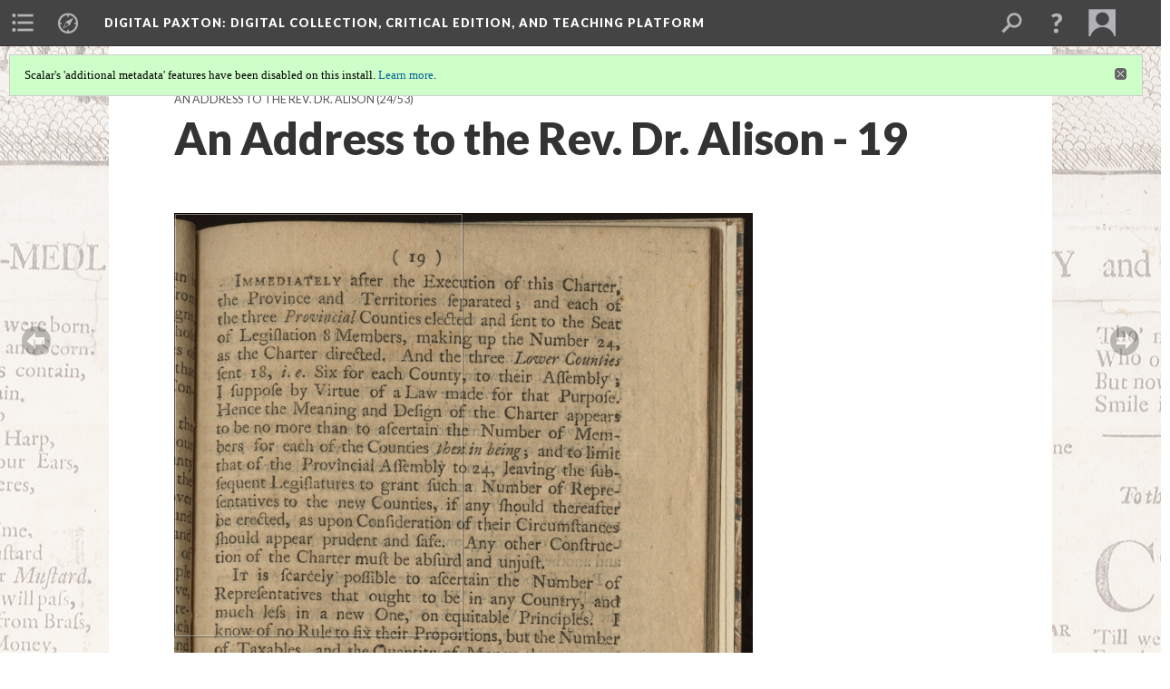

--- FILE ---
content_type: text/html; charset=UTF-8
request_url: http://digitalpaxton.org/works/digital-paxton/an-address-to-the-rev-dr-alison---19
body_size: 183697
content:
<?xml version="1.0" encoding="UTF-8"?>
<!DOCTYPE html>
<html xml:lang="en" lang="en"
	xmlns:rdf="http://www.w3.org/1999/02/22-rdf-syntax-ns#"
	xmlns:rdfs="http://www.w3.org/2000/01/rdf-schema#"
	xmlns:dc="http://purl.org/dc/elements/1.1/"
	xmlns:dcterms="http://purl.org/dc/terms/"
	xmlns:ctag="http://commontag.org/ns#"
	xmlns:art="http://simile.mit.edu/2003/10/ontologies/artstor#"
	xmlns:sioc="http://rdfs.org/sioc/ns#"
	xmlns:sioctypes="http://rdfs.org/sioc/types#"
	xmlns:foaf="http://xmlns.com/foaf/0.1/"
	xmlns:owl="http://www.w3.org/2002/07/owl#"
	xmlns:ov="http://open.vocab.org/terms/"
	xmlns:oac="http://www.openannotation.org/ns/"
	xmlns:scalar="http://scalar.usc.edu/2012/01/scalar-ns#"
	xmlns:shoah="http://tempuri.org/"
	xmlns:prov="http://www.w3.org/ns/prov#"
	xmlns:exif="http://ns.adobe.com/exif/1.0/"
	xmlns:iptc="http://ns.exiftool.ca/IPTC/IPTC/1.0/"
	xmlns:bibo="http://purl.org/ontology/bibo/"
	xmlns:id3="http://id3.org/id3v2.4.0#"
	xmlns:dwc="http://rs.tdwg.org/dwc/terms/"
	xmlns:vra="http://purl.org/vra/"
	xmlns:cp="http://scalar.cdla.oxycreates.org/commonplace/terms/"
	xmlns:tk="http://localcontexts.org/tk/"
	xmlns:gpano="http://ns.google.com/photos/1.0/panorama/"
>
<head>
<title>An Address to the Rev. Dr. Alison - 19</title>
<base href="http://digitalpaxton.org/works/digital-paxton/an-address-to-the-rev-dr-alison---19.1" />
<meta name="description" content="An address to the Rev. Dr. Alison, the Rev. Mr. Ewing, and others, trustees of the Corporation for the Relief of Presbyterian Ministers, their Widows and Children : being a vindication of the Quakers from the aspersions of the said trustees in their letter published in th London chronicle, no. 1223. To which is prefixed, the said letter. By a lover of truth. [One line in Latin]." />
<meta name="viewport" content="initial-scale=1, maximum-scale=1" />
<meta http-equiv="Content-Type" content="text/html; charset=UTF-8" />
<meta property="og:title" content="Digital Paxton: An Address to the Rev. Dr. Alison - 19" />
<meta property="og:site_name" content="Digital Paxton: Digital Collection, Critical Edition, and Teaching Platform" />
<meta property="og:url" content="http://digitalpaxton.org/works/digital-paxton/an-address-to-the-rev-dr-alison---19" />
<meta property="og:description" content="An address to the Rev. Dr. Alison, the Rev. Mr. Ewing, and others, trustees of the Corporation for the Relief of Presbyterian Ministers, their Widows and Children : being a vindication of the Quakers from the aspersions of the said trustees in their letter published in th London chronicle, no. 1223. To which is prefixed, the said letter. By a lover of truth. [One line in Latin]." />
<meta property="og:image" content="http://digitalpaxton.librarycompany.org//media/pamphlets/am1765add-5742-o-4/am1765add-5742-o-4-p27.jpg" />
<meta property="og:type" content="article" />
<link rel="canonical" href="http://digitalpaxton.org/works/digital-paxton/an-address-to-the-rev-dr-alison---19" />
<link rel="shortcut icon" href="http://digitalpaxton.org/works/system/application/views/arbors/html5_RDFa/favicon_16.gif" />
<link rel="apple-touch-icon" href="http://digitalpaxton.org/works/system/application/views/arbors/html5_RDFa/favicon_114.jpg" />
<link id="urn" rel="scalar:urn" href="urn:scalar:version:837117" />
<link id="view" href="plain" />
<link id="default_view" href="" />
<link id="primary_role" rel="scalar:primary_role" href="http://scalar.usc.edu/2012/01/scalar-ns#Media" />
<link id="terms_of_service" rel="dcterms:accessRights" href="http://scalar.usc.edu/terms-of-service/" />
<link id="privacy_policy" rel="dcterms:accessRights" href="http://scalar.usc.edu/privacy-policy/" />
<link id="scalar_version" href="2.6.9
" />
<link id="book_id" href="7200" />
<link id="parent" href="http://digitalpaxton.org/works/digital-paxton/" />
<link id="approot" href="http://digitalpaxton.org/works/system/application/" />
<link id="flowplayer_key" href="#$095b1678109acb79c61" />
<link id="soundcloud_id" href="55070ba50cb72b8e26f220916c4d54a3" />
<link id="recaptcha2_site_key" href="6Lf3KioTAAAAAO6t462Rf3diixP1vprCIcGBTcVZ" />
<link id="recaptcha_public_key" href="6LcXg8sSAAAAAHH0MII0Enz8_u4QHQdStcJY1YGM" />
<link id="hypothesis" href="true" />
<link id="margin_nav" href="true" />
<link id="external_direct_hyperlink" href="true" />
<link id="google_maps_key" href="AIzaSyBOttvbPzBW47HCrZ24RZHaftXtHVwuvFU" />
<link id="harvard_art_museums_key" href="" />
<link id="CI_elapsed_time" href="0.4337" />
<link type="text/css" rel="stylesheet" href="http://digitalpaxton.org/works/system/application/views/melons/cantaloupe/css/reset.css" />
<link type="text/css" rel="stylesheet" href="http://digitalpaxton.org/works/system/application/views/melons/cantaloupe/css/bootstrap.min.css" />
<link type="text/css" rel="stylesheet" href="http://digitalpaxton.org/works/system/application/views/melons/cantaloupe/css/bootstrap-accessibility.css" />
<link type="text/css" rel="stylesheet" href="http://digitalpaxton.org/works/system/application/views/melons/cantaloupe/../../widgets/mediaelement/css/annotorious.css" />
<link type="text/css" rel="stylesheet" href="http://digitalpaxton.org/works/system/application/views/melons/cantaloupe/../../widgets/mediaelement/mediaelement.css" />
<link type="text/css" rel="stylesheet" href="http://digitalpaxton.org/works/system/application/views/melons/cantaloupe/css/common.css" />
<link type="text/css" rel="stylesheet" href="http://digitalpaxton.org/works/system/application/views/melons/cantaloupe/css/scalarvis.css" />
<link type="text/css" rel="stylesheet" href="http://digitalpaxton.org/works/system/application/views/melons/cantaloupe/css/header.css" />
<link type="text/css" rel="stylesheet" href="http://digitalpaxton.org/works/system/application/views/melons/cantaloupe/css/widgets.css" />
<link type="text/css" rel="stylesheet" href="http://digitalpaxton.org/works/system/application/views/melons/cantaloupe/css/responsive.css" />
<link type="text/css" rel="stylesheet" href="http://digitalpaxton.org/works/system/application/views/melons/cantaloupe/css/timeline.css" />
<link type="text/css" rel="stylesheet" href="http://digitalpaxton.org/works/system/application/views/melons/cantaloupe/css/timeline.theme.scalar.css" />
<link type="text/css" rel="stylesheet" href="http://digitalpaxton.org/works/system/application/views/melons/cantaloupe/css/screen_print.css" media="screen,print" />
<script type="text/javascript" src="http://digitalpaxton.org/works/system/application/views/arbors/html5_RDFa/js/jquery-3.4.1.min.js"></script>
<script type="text/javascript" src="https://www.google.com/recaptcha/api.js?render=explicit"></script>
<script type="text/javascript" src="http://digitalpaxton.org/works/system/application/views/melons/cantaloupe/js/bootstrap.min.js"></script>
<script type="text/javascript" src="http://digitalpaxton.org/works/system/application/views/melons/cantaloupe/js/jquery.bootstrap-modal.js"></script>
<script type="text/javascript" src="http://digitalpaxton.org/works/system/application/views/melons/cantaloupe/js/jquery.bootstrap-accessibility.js"></script>
<script type="text/javascript" src="http://digitalpaxton.org/works/system/application/views/melons/cantaloupe/js/main.js"></script>
<script type="text/javascript" src="http://digitalpaxton.org/works/system/application/views/melons/cantaloupe/js/jquery.dotdotdot.js"></script>
<script type="text/javascript" src="http://digitalpaxton.org/works/system/application/views/melons/cantaloupe/js/jquery.scrollTo.min.js"></script>
<script type="text/javascript" src="http://digitalpaxton.org/works/system/application/views/melons/cantaloupe/js/scalarheader.jquery.js"></script>
<script type="text/javascript" src="http://digitalpaxton.org/works/system/application/views/melons/cantaloupe/js/scalarpage.jquery.js"></script>
<script type="text/javascript" src="http://digitalpaxton.org/works/system/application/views/melons/cantaloupe/js/scalarmedia.jquery.js"></script>
<script type="text/javascript" src="http://digitalpaxton.org/works/system/application/views/melons/cantaloupe/js/scalarmediadetails.jquery.js"></script>
<script type="text/javascript" src="http://digitalpaxton.org/works/system/application/views/melons/cantaloupe/js/scalarindex.jquery.js"></script>
<script type="text/javascript" src="http://digitalpaxton.org/works/system/application/views/melons/cantaloupe/js/scalarhelp.jquery.js"></script>
<script type="text/javascript" src="http://digitalpaxton.org/works/system/application/views/melons/cantaloupe/js/scalarcomments.jquery.js"></script>
<script type="text/javascript" src="http://digitalpaxton.org/works/system/application/views/melons/cantaloupe/js/scalarsearch.jquery.js"></script>
<script type="text/javascript" src="http://digitalpaxton.org/works/system/application/views/melons/cantaloupe/js/scalarvisualizations.jquery.js"></script>
<script type="text/javascript" src="http://digitalpaxton.org/works/system/application/views/melons/cantaloupe/js/scalarstructuredgallery.jquery.js"></script>
<script type="text/javascript" src="http://digitalpaxton.org/works/system/application/views/melons/cantaloupe/js/scalarwidgets.jquery.js"></script>
<script type="text/javascript" src="http://digitalpaxton.org/works/system/application/views/melons/cantaloupe/js/scalarlenses.jquery.js"></script>
<script type="text/javascript" src="http://digitalpaxton.org/works/system/application/views/melons/cantaloupe/js/jquery.tabbing.js"></script>
<script>
$.getScript("https://www.googletagmanager.com/gtag/js?id=UA-64706932-2", function() {
  window.dataLayer = window.dataLayer || [];
  function gtag(){dataLayer.push(arguments);}
  gtag('js', new Date());
  gtag('config', 'UA-64706932-2');
});

</script>
</head>
<body class="primary_role_media" style="background-image:url(http://digitalpaxton.librarycompany.org/media/cartoons/12055-Bc612C83_1.jpg);">

<article role="main">
	<header>
		<noscript><div class="error notice-js-required"><p>This site requires Javascript to be turned on. Please <a href="http://www.btny.purdue.edu/enablejavascript.html">enable Javascript</a> and reload the page.</p></div></noscript>
		<div class="scalarnotice notice-book-msg" style="display:none;" data-cookie="ci_hide_scalar_book_msg">Scalar's 'additional metadata' features have been disabled on this install. <a href="https://scalar.usc.edu">Learn more</a>.</div>
		<!-- Book -->
		<span resource="http://digitalpaxton.org/works/digital-paxton" typeof="scalar:Book">
			<span property="dcterms:title" content="Digital Paxton"><a id="book-title" href="http://digitalpaxton.org/works/digital-paxton/index"><span data-hypothesis="true" data-joinable="true" data-margin-nav="true">Digital Paxton</span><span class="subtitle">: Digital Collection, Critical Edition, and Teaching Platform</span></a></span>
			<a class="metadata" tabindex="-1" inert rel="dcterms:hasPart" href="http://digitalpaxton.org/works/digital-paxton/an-address-to-the-rev-dr-alison---19"></a>
			<a class="metadata" tabindex="-1" inert rel="dcterms:tableOfContents" href="http://digitalpaxton.org/works/digital-paxton/toc"></a>
			<a class="metadata" tabindex="-1" inert rel="dcterms:publisher" href="http://digitalpaxton.org/works/digital-paxton/publisher"></a>
		</span>
		<span inert resource="http://digitalpaxton.org/works/digital-paxton/toc" typeof="scalar:Page">
			<span class="metadata" property="dcterms:title">Main Menu</span>
			<a class="metadata" tabindex="-1" rel="dcterms:references" href="http://digitalpaxton.org/works/digital-paxton/introduction#index=1"></a>
			<a class="metadata" tabindex="-1" rel="dcterms:references" href="http://digitalpaxton.org/works/digital-paxton/using-digital-paxton#index=2"></a>
			<a class="metadata" tabindex="-1" rel="dcterms:references" href="http://digitalpaxton.org/works/digital-paxton/historical-overview#index=3"></a>
			<a class="metadata" tabindex="-1" rel="dcterms:references" href="http://digitalpaxton.org/works/digital-paxton/archive#index=4"></a>
			<a class="metadata" tabindex="-1" rel="dcterms:references" href="http://digitalpaxton.org/works/digital-paxton/keywords#index=5"></a>
			<a class="metadata" tabindex="-1" rel="dcterms:references" href="http://digitalpaxton.org/works/digital-paxton/ghost-river#index=6"></a>
			<a class="metadata" tabindex="-1" rel="dcterms:references" href="http://digitalpaxton.org/works/digital-paxton/education#index=7"></a>
			<a class="metadata" tabindex="-1" rel="dcterms:references" href="http://digitalpaxton.org/works/digital-paxton/transcriptions#index=8"></a>
			<a class="metadata" tabindex="-1" rel="dcterms:references" href="http://digitalpaxton.org/works/digital-paxton/public-outreach#index=9"></a>
			<a class="metadata" tabindex="-1" rel="dcterms:references" href="http://digitalpaxton.org/works/digital-paxton/contact#index=10"></a>
			<a class="metadata" tabindex="-1" rel="dcterms:references" href="http://digitalpaxton.org/works/digital-paxton/credits#index=11"></a>
		</span>
		<span inert resource="http://digitalpaxton.org/works/digital-paxton/introduction" typeof="scalar:Composite">
			<a class="metadata" tabindex="-1" rel="dcterms:hasVersion" href="http://digitalpaxton.org/works/digital-paxton/introduction.171"></a>
			<a class="metadata" tabindex="-1" rel="dcterms:isPartOf" href="http://digitalpaxton.org/works/digital-paxton"></a>
		</span>
		<span inert resource="http://digitalpaxton.org/works/digital-paxton/introduction.171" typeof="scalar:Version">
			<span class="metadata" property="dcterms:title">Introduction</span>
			<span class="metadata" property="dcterms:description">Will Fenton</span>
			<a class="metadata" tabindex="-1" rel="dcterms:isVersionOf" href="http://digitalpaxton.org/works/digital-paxton/introduction"></a>
		</span>
		<span inert resource="http://digitalpaxton.org/works/digital-paxton/using-digital-paxton" typeof="scalar:Composite">
			<a class="metadata" tabindex="-1" rel="dcterms:hasVersion" href="http://digitalpaxton.org/works/digital-paxton/using-digital-paxton.36"></a>
			<a class="metadata" tabindex="-1" rel="dcterms:isPartOf" href="http://digitalpaxton.org/works/digital-paxton"></a>
		</span>
		<span inert resource="http://digitalpaxton.org/works/digital-paxton/using-digital-paxton.36" typeof="scalar:Version">
			<span class="metadata" property="dcterms:title">Using Digital Paxton</span>
			<span class="metadata" property="dcterms:description"></span>
			<a class="metadata" tabindex="-1" rel="dcterms:isVersionOf" href="http://digitalpaxton.org/works/digital-paxton/using-digital-paxton"></a>
		</span>
		<span inert resource="http://digitalpaxton.org/works/digital-paxton/historical-overview" typeof="scalar:Composite">
			<a class="metadata" tabindex="-1" rel="dcterms:hasVersion" href="http://digitalpaxton.org/works/digital-paxton/historical-overview.6"></a>
			<a class="metadata" tabindex="-1" rel="dcterms:isPartOf" href="http://digitalpaxton.org/works/digital-paxton"></a>
		</span>
		<span inert resource="http://digitalpaxton.org/works/digital-paxton/historical-overview.6" typeof="scalar:Version">
			<span class="metadata" property="dcterms:title">Historical Overview</span>
			<span class="metadata" property="dcterms:description">Will Fenton</span>
			<a class="metadata" tabindex="-1" rel="dcterms:isVersionOf" href="http://digitalpaxton.org/works/digital-paxton/historical-overview"></a>
		</span>
		<span inert resource="http://digitalpaxton.org/works/digital-paxton/archive" typeof="scalar:Composite">
			<a class="metadata" tabindex="-1" rel="dcterms:hasVersion" href="http://digitalpaxton.org/works/digital-paxton/archive.104"></a>
			<a class="metadata" tabindex="-1" rel="dcterms:isPartOf" href="http://digitalpaxton.org/works/digital-paxton"></a>
		</span>
		<span inert resource="http://digitalpaxton.org/works/digital-paxton/archive.104" typeof="scalar:Version">
			<span class="metadata" property="dcterms:title">Digital Collection</span>
			<span class="metadata" property="dcterms:description"></span>
			<a class="metadata" tabindex="-1" rel="dcterms:isVersionOf" href="http://digitalpaxton.org/works/digital-paxton/archive"></a>
		</span>
		<span inert resource="http://digitalpaxton.org/works/digital-paxton/keywords" typeof="scalar:Composite">
			<a class="metadata" tabindex="-1" rel="dcterms:hasVersion" href="http://digitalpaxton.org/works/digital-paxton/keywords.25"></a>
			<a class="metadata" tabindex="-1" rel="dcterms:isPartOf" href="http://digitalpaxton.org/works/digital-paxton"></a>
		</span>
		<span inert resource="http://digitalpaxton.org/works/digital-paxton/keywords.25" typeof="scalar:Version">
			<span class="metadata" property="dcterms:title">Keywords</span>
			<span class="metadata" property="dcterms:description"></span>
			<a class="metadata" tabindex="-1" rel="dcterms:isVersionOf" href="http://digitalpaxton.org/works/digital-paxton/keywords"></a>
		</span>
		<span inert resource="http://digitalpaxton.org/works/digital-paxton/ghost-river" typeof="scalar:Composite">
			<a class="metadata" tabindex="-1" rel="dcterms:hasVersion" href="http://digitalpaxton.org/works/digital-paxton/ghost-river.23"></a>
			<a class="metadata" tabindex="-1" rel="dcterms:isPartOf" href="http://digitalpaxton.org/works/digital-paxton"></a>
		</span>
		<span inert resource="http://digitalpaxton.org/works/digital-paxton/ghost-river.23" typeof="scalar:Version">
			<span class="metadata" property="dcterms:title"><a href="https://ghostriver.org">GHOST RIVER</a></span>
			<span class="metadata" property="dcterms:description"></span>
			<a class="metadata" tabindex="-1" rel="dcterms:isVersionOf" href="http://digitalpaxton.org/works/digital-paxton/ghost-river"></a>
		</span>
		<span inert resource="http://digitalpaxton.org/works/digital-paxton/education" typeof="scalar:Composite">
			<a class="metadata" tabindex="-1" rel="dcterms:hasVersion" href="http://digitalpaxton.org/works/digital-paxton/education.27"></a>
			<a class="metadata" tabindex="-1" rel="dcterms:isPartOf" href="http://digitalpaxton.org/works/digital-paxton"></a>
		</span>
		<span inert resource="http://digitalpaxton.org/works/digital-paxton/education.27" typeof="scalar:Version">
			<span class="metadata" property="dcterms:title">Education</span>
			<span class="metadata" property="dcterms:description"></span>
			<a class="metadata" tabindex="-1" rel="dcterms:isVersionOf" href="http://digitalpaxton.org/works/digital-paxton/education"></a>
		</span>
		<span inert resource="http://digitalpaxton.org/works/digital-paxton/transcriptions" typeof="scalar:Composite">
			<a class="metadata" tabindex="-1" rel="dcterms:hasVersion" href="http://digitalpaxton.org/works/digital-paxton/transcriptions.40"></a>
			<a class="metadata" tabindex="-1" rel="dcterms:isPartOf" href="http://digitalpaxton.org/works/digital-paxton"></a>
		</span>
		<span inert resource="http://digitalpaxton.org/works/digital-paxton/transcriptions.40" typeof="scalar:Version">
			<span class="metadata" property="dcterms:title">Transcriptions</span>
			<span class="metadata" property="dcterms:description"></span>
			<a class="metadata" tabindex="-1" rel="dcterms:isVersionOf" href="http://digitalpaxton.org/works/digital-paxton/transcriptions"></a>
		</span>
		<span inert resource="http://digitalpaxton.org/works/digital-paxton/public-outreach" typeof="scalar:Composite">
			<a class="metadata" tabindex="-1" rel="dcterms:hasVersion" href="http://digitalpaxton.org/works/digital-paxton/public-outreach.73"></a>
			<a class="metadata" tabindex="-1" rel="dcterms:isPartOf" href="http://digitalpaxton.org/works/digital-paxton"></a>
		</span>
		<span inert resource="http://digitalpaxton.org/works/digital-paxton/public-outreach.73" typeof="scalar:Version">
			<span class="metadata" property="dcterms:title">Public Outreach</span>
			<span class="metadata" property="dcterms:description"></span>
			<a class="metadata" tabindex="-1" rel="dcterms:isVersionOf" href="http://digitalpaxton.org/works/digital-paxton/public-outreach"></a>
		</span>
		<span inert resource="http://digitalpaxton.org/works/digital-paxton/contact" typeof="scalar:Composite">
			<a class="metadata" tabindex="-1" rel="dcterms:hasVersion" href="http://digitalpaxton.org/works/digital-paxton/contact.4"></a>
			<a class="metadata" tabindex="-1" rel="dcterms:isPartOf" href="http://digitalpaxton.org/works/digital-paxton"></a>
		</span>
		<span inert resource="http://digitalpaxton.org/works/digital-paxton/contact.4" typeof="scalar:Version">
			<span class="metadata" property="dcterms:title">Contact</span>
			<span class="metadata" property="dcterms:description"></span>
			<a class="metadata" tabindex="-1" rel="dcterms:isVersionOf" href="http://digitalpaxton.org/works/digital-paxton/contact"></a>
		</span>
		<span inert resource="http://digitalpaxton.org/works/digital-paxton/credits" typeof="scalar:Composite">
			<a class="metadata" tabindex="-1" rel="dcterms:hasVersion" href="http://digitalpaxton.org/works/digital-paxton/credits.109"></a>
			<a class="metadata" tabindex="-1" rel="dcterms:isPartOf" href="http://digitalpaxton.org/works/digital-paxton"></a>
		</span>
		<span inert resource="http://digitalpaxton.org/works/digital-paxton/credits.109" typeof="scalar:Version">
			<span class="metadata" property="dcterms:title">Credits</span>
			<span class="metadata" property="dcterms:description"></span>
			<a class="metadata" tabindex="-1" rel="dcterms:isVersionOf" href="http://digitalpaxton.org/works/digital-paxton/credits"></a>
		</span>
		<span inert resource="http://digitalpaxton.org/works/digital-paxton/publisher" typeof="scalar:Page">
			<span class="metadata" property="dcterms:title"><a href="http://hsp.org">The Historical Society of Pennsylvania</a> and <a href="http://librarycompany.org">The Library Company of Philadelphia</a></span>
			<a class="metadata" tabindex="-1" rel="art:thumbnail" href="http://digitalpaxton.org/works/digital-paxton/media/publisher_thumbnail.jpg"></a>
		</span>
		<!-- Page -->
		<h1 property="dcterms:title">An Address to the Rev. Dr. Alison - 19</h1>
		<span resource="http://digitalpaxton.org/works/digital-paxton/an-address-to-the-rev-dr-alison---19" typeof="scalar:Media">
			<a class="metadata" tabindex="-1" inert rel="dcterms:hasVersion" href="http://digitalpaxton.org/works/digital-paxton/an-address-to-the-rev-dr-alison---19.1"></a>
			<a class="metadata" tabindex="-1" inert rel="dcterms:isPartOf" href="http://digitalpaxton.org/works/digital-paxton"></a>
			<span class="metadata" aria-hidden="true" property="scalar:isLive">1</span>
			<a class="metadata" tabindex="-1" aria-hidden="true" rel="prov:wasAttributedTo" href="http://digitalpaxton.org/works/digital-paxton/users/513"></a>
			<span class="metadata" aria-hidden="true" property="dcterms:created">2016-08-19T12:59:02-07:00</span>
			<a class="metadata" tabindex="-1" aria-hidden="true" rel="scalar:urn" href="urn:scalar:content:317914"></a>
		</span>
		<span resource="http://digitalpaxton.org/works/digital-paxton/users/513" typeof="foaf:Person">
			<span class="metadata" aria-hidden="true" property="foaf:name">Will Fenton</span>
			<a class="metadata" tabindex="-1" aria-hidden="true" rel="foaf:homepage" href="http://www.willfenton.com"></a>
			<span class="metadata" aria-hidden="true" property="foaf:mbox_sha1sum">82bf9011a953584cd702d069a30cbdb6ef90650a</span>
		</span>
		<span class="metadata" inert id="book-id">7200</span>
		<a class="metadata" tabindex="-1" inert rel="dcterms:isVersionOf" href="http://digitalpaxton.org/works/digital-paxton/an-address-to-the-rev-dr-alison---19"></a>
		<span class="metadata" aria-hidden="true" property="ov:versionnumber">1</span>
		<span class="metadata" aria-hidden="true" property="dcterms:description">An address to the Rev. Dr. Alison, the Rev. Mr. Ewing, and others, trustees of the Corporation for the Relief of Presbyterian Ministers, their Widows and Children : being a vindication of the Quakers from the aspersions of the said trustees in their letter published in th London chronicle, no. 1223. To which is prefixed, the said letter. By a lover of truth. [One line in Latin].</span>
		<a class="metadata" tabindex="-1" aria-hidden="true" rel="art:url" href="http://digitalpaxton.librarycompany.org//media/pamphlets/am1765add-5742-o-4/am1765add-5742-o-4-p27.jpg"></a>
		<a class="metadata" tabindex="-1" aria-hidden="true" rel="prov:wasAttributedTo" href="http://digitalpaxton.org/works/digital-paxton/users/513"></a>
		<span class="metadata" aria-hidden="true" property="dcterms:created">2016-08-19T12:59:02-07:00</span>
		<a class="metadata" tabindex="-1" aria-hidden="true" rel="scalar:urn" href="urn:scalar:version:837117"></a>
		<span resource="http://digitalpaxton.org/works/digital-paxton/users/513" typeof="foaf:Person">
			<span class="metadata" aria-hidden="true" property="foaf:name">Will Fenton</span>
			<a class="metadata" tabindex="-1" aria-hidden="true" rel="foaf:homepage" href="http://www.willfenton.com"></a>
			<span class="metadata" aria-hidden="true" property="foaf:mbox_sha1sum">82bf9011a953584cd702d069a30cbdb6ef90650a</span>
		</span>
	</header>
	<span property="sioc:content"></span>

	<section>
		<h1>This page has annotations:</h1>
		<ol class="has_annotations">
			<!-- Inward item -->
			<li resource="urn:scalar:anno:1546468:837117:005050" typeof="oac:Annotation">
				<a inert rel="oac:hasBody" href="http://digitalpaxton.org/works/digital-paxton/an-address-to-the-rev-dr-alison---66.1"></a>
				<span resource="http://digitalpaxton.org/works/digital-paxton/an-address-to-the-rev-dr-alison---66" typeof="scalar:Composite">
					<a inert rel="dcterms:hasVersion" href="http://digitalpaxton.org/works/digital-paxton/an-address-to-the-rev-dr-alison---66.1"></a>
					<span class="metadata" aria-hidden="true" property="scalar:isLive">1</span>
					<a class="metadata" tabindex="-1" aria-hidden="true" rel="prov:wasAttributedTo" href="http://digitalpaxton.org/works/digital-paxton/users/513"></a>
					<span class="metadata" aria-hidden="true" property="dcterms:created">2018-01-13T15:02:53-08:00</span>
					<a class="metadata" tabindex="-1" aria-hidden="true" rel="scalar:urn" href="urn:scalar:content:590853"></a>
				</span>
				<span resource="http://digitalpaxton.org/works/digital-paxton/users/513" typeof="foaf:Person">
					<span class="metadata" aria-hidden="true" property="foaf:name">Will Fenton</span>
					<a class="metadata" tabindex="-1" aria-hidden="true" rel="foaf:homepage" href="http://www.willfenton.com"></a>
					<span class="metadata" aria-hidden="true" property="foaf:mbox_sha1sum">82bf9011a953584cd702d069a30cbdb6ef90650a</span>
				</span>
				<span resource="http://digitalpaxton.org/works/digital-paxton/an-address-to-the-rev-dr-alison---66.1" typeof="scalar:Version">
					<a inert rel="dcterms:isVersionOf" href="http://digitalpaxton.org/works/digital-paxton/an-address-to-the-rev-dr-alison---66"></a>
					<span inert property="dcterms:title" content="An Address to the Rev. Dr. Alison - 19">
						<a href="http://digitalpaxton.org/works/digital-paxton/an-address-to-the-rev-dr-alison---66">An Address to the Rev. Dr. Alison - 19</a>
					</span>
					<span inert property="scalar:fullname">Will Fenton</span>
					<span class="metadata" aria-hidden="true" property="ov:versionnumber">1</span>
					<span class="metadata" aria-hidden="true" property="dcterms:description">(annotation)</span>
					<span class="metadata" aria-hidden="true" property="scalar:defaultView">plain</span>
					<a class="metadata" tabindex="-1" aria-hidden="true" rel="prov:wasAttributedTo" href="http://digitalpaxton.org/works/digital-paxton/users/513"></a>
					<span class="metadata" aria-hidden="true" property="dcterms:created">2018-01-13T15:02:53-08:00</span>
					<a class="metadata" tabindex="-1" aria-hidden="true" rel="scalar:urn" href="urn:scalar:version:1546468"></a>
				</span>
				<span inert resource="http://digitalpaxton.org/works/digital-paxton/users/513" typeof="foaf:Person">
					<span class="metadata" aria-hidden="true" property="foaf:name">Will Fenton</span>
					<a class="metadata" tabindex="-1" aria-hidden="true" rel="foaf:homepage" href="http://www.willfenton.com"></a>
					<span class="metadata" aria-hidden="true" property="foaf:mbox_sha1sum">82bf9011a953584cd702d069a30cbdb6ef90650a</span>
				</span>
				<a rel="oac:hasTarget" href="http://digitalpaxton.org/works/digital-paxton/an-address-to-the-rev-dr-alison---19.1#xywh=0,0,50%,50%"></a>
				<!-- Items that the inward item contains -->
				<aside>
					<h4>Contents of this annotation:</h4>
					<ol class="annotation_of">
						<li class="current-page" resource="urn:scalar:anno:1546468:837117:005050" typeof="oac:Annotation">
							<a rel="oac:hasBody" href="http://digitalpaxton.org/works/digital-paxton/an-address-to-the-rev-dr-alison---66.1"></a>
							<span inert resource="http://digitalpaxton.org/works/digital-paxton/an-address-to-the-rev-dr-alison---19" typeof="scalar:Media">
								<a rel="dcterms:hasVersion" href="http://digitalpaxton.org/works/digital-paxton/an-address-to-the-rev-dr-alison---19.1"></a>
								<span class="metadata" aria-hidden="true" property="scalar:isLive">1</span>
								<a class="metadata" tabindex="-1" aria-hidden="true" rel="prov:wasAttributedTo" href="http://digitalpaxton.org/works/digital-paxton/users/513"></a>
								<span class="metadata" aria-hidden="true" property="dcterms:created">2016-08-19T12:59:02-07:00</span>
								<a class="metadata" tabindex="-1" aria-hidden="true" rel="scalar:urn" href="urn:scalar:content:317914"></a>
							</span>
							<span inert resource="http://digitalpaxton.org/works/digital-paxton/an-address-to-the-rev-dr-alison---19.1" typeof="scalar:Version">
								<a rel="dcterms:isVersionOf" href="http://digitalpaxton.org/works/digital-paxton/an-address-to-the-rev-dr-alison---19"></a>
								<span property="dcterms:title" content="An Address to the Rev. Dr. Alison - 19">
									<a href="http://digitalpaxton.org/works/digital-paxton/an-address-to-the-rev-dr-alison---19">An Address to the Rev. Dr. Alison - 19</a>
								</span>
								<span class="metadata" aria-hidden="true" property="ov:versionnumber">1</span>
								<span class="metadata" aria-hidden="true" property="dcterms:description">An address to the Rev. Dr. Alison, the Rev. Mr. Ewing, and others, trustees of the Corporation for the Relief of Presbyterian Ministers, their Widows and Children : being a vindication of the Quakers from the aspersions of the said trustees in their letter published in th London chronicle, no. 1223. To which is prefixed, the said letter. By a lover of truth. [One line in Latin].</span>
								<a class="metadata" tabindex="-1" aria-hidden="true" rel="art:url" href="http://digitalpaxton.librarycompany.org//media/pamphlets/am1765add-5742-o-4/am1765add-5742-o-4-p27.jpg"></a>
								<a class="metadata" tabindex="-1" aria-hidden="true" rel="prov:wasAttributedTo" href="http://digitalpaxton.org/works/digital-paxton/users/513"></a>
								<span class="metadata" aria-hidden="true" property="dcterms:created">2016-08-19T12:59:02-07:00</span>
								<a class="metadata" tabindex="-1" aria-hidden="true" rel="scalar:urn" href="urn:scalar:version:837117"></a>
							</span>
							<a rel="oac:hasTarget" href="http://digitalpaxton.org/works/digital-paxton/an-address-to-the-rev-dr-alison---19.1#xywh=0,0,50%,50%"></a>
						</li>
					</ol>
				</aside>
			</li>
		</ol>
	</section>
	<section>
		<h1>This page has paths:</h1>
		<ol class="has_paths">
			<!-- Inward item -->
			<li resource="urn:scalar:path:1571954:837117:24" typeof="oac:Annotation">
				<a inert rel="oac:hasBody" href="http://digitalpaxton.org/works/digital-paxton/an-address-to-the-rev-dr-alison.2"></a>
				<span resource="http://digitalpaxton.org/works/digital-paxton/an-address-to-the-rev-dr-alison" typeof="scalar:Composite">
					<a inert rel="dcterms:hasVersion" href="http://digitalpaxton.org/works/digital-paxton/an-address-to-the-rev-dr-alison.2"></a>
					<span class="metadata" aria-hidden="true" property="scalar:isLive">1</span>
					<a class="metadata" tabindex="-1" aria-hidden="true" rel="scalar:banner" href="http://digitalpaxton.librarycompany.org//media/pamphlets/am1765add-5742-o-4/am1765add-5742-o-4-p9.jpg"></a>
					<a class="metadata" tabindex="-1" aria-hidden="true" rel="prov:wasAttributedTo" href="http://digitalpaxton.org/works/digital-paxton/users/513"></a>
					<span class="metadata" aria-hidden="true" property="dcterms:created">2016-08-19T14:47:05-07:00</span>
					<a class="metadata" tabindex="-1" aria-hidden="true" rel="scalar:urn" href="urn:scalar:content:318876"></a>
				</span>
				<span resource="http://digitalpaxton.org/works/digital-paxton/users/513" typeof="foaf:Person">
					<span class="metadata" aria-hidden="true" property="foaf:name">Will Fenton</span>
					<a class="metadata" tabindex="-1" aria-hidden="true" rel="foaf:homepage" href="http://www.willfenton.com"></a>
					<span class="metadata" aria-hidden="true" property="foaf:mbox_sha1sum">82bf9011a953584cd702d069a30cbdb6ef90650a</span>
				</span>
				<span resource="http://digitalpaxton.org/works/digital-paxton/an-address-to-the-rev-dr-alison.2" typeof="scalar:Version">
					<a inert rel="dcterms:isVersionOf" href="http://digitalpaxton.org/works/digital-paxton/an-address-to-the-rev-dr-alison"></a>
					<span inert property="dcterms:title" content="An Address to the Rev. Dr. Alison">
						<a href="http://digitalpaxton.org/works/digital-paxton/an-address-to-the-rev-dr-alison">An Address to the Rev. Dr. Alison</a>
					</span>
					<span inert property="scalar:fullname">Will Fenton</span>
					<span class="metadata" aria-hidden="true" property="ov:versionnumber">2</span>
					<span class="metadata" aria-hidden="true" property="dcterms:description">An address to the Rev. Dr. Alison, the Rev. Mr. Ewing, and others, trustees of the Corporation for the Relief of Presbyterian Ministers, their Widows and Children : being a vindication of the Quakers from the aspersions of the said trustees in their letter published in th London chronicle, no. 1223. To which is prefixed, the said letter. By a lover of truth. [One line in Latin].</span>
					<span class="metadata" aria-hidden="true" property="scalar:defaultView">gallery</span>
					<a class="metadata" tabindex="-1" aria-hidden="true" rel="prov:wasAttributedTo" href="http://digitalpaxton.org/works/digital-paxton/users/513"></a>
					<span class="metadata" aria-hidden="true" property="dcterms:created">2018-02-12T02:51:44-08:00</span>
					<a class="metadata" tabindex="-1" aria-hidden="true" rel="scalar:urn" href="urn:scalar:version:1571954"></a>
				</span>
				<span inert resource="http://digitalpaxton.org/works/digital-paxton/users/513" typeof="foaf:Person">
					<span class="metadata" aria-hidden="true" property="foaf:name">Will Fenton</span>
					<a class="metadata" tabindex="-1" aria-hidden="true" rel="foaf:homepage" href="http://www.willfenton.com"></a>
					<span class="metadata" aria-hidden="true" property="foaf:mbox_sha1sum">82bf9011a953584cd702d069a30cbdb6ef90650a</span>
				</span>
				<a rel="oac:hasTarget" href="http://digitalpaxton.org/works/digital-paxton/an-address-to-the-rev-dr-alison---19.1#index=24"></a>
				<!-- Items that the inward item contains -->
				<aside>
					<h4>Contents of this path:</h4>
					<ol class="path_of">
						<li class="" resource="urn:scalar:path:1571954:837824:1" typeof="oac:Annotation">
							<a rel="oac:hasBody" href="http://digitalpaxton.org/works/digital-paxton/an-address-to-the-rev-dr-alison.2"></a>
							<span inert resource="http://digitalpaxton.org/works/digital-paxton/an-address-to-the-rev-dr-alison---title-page" typeof="scalar:Media">
								<a rel="dcterms:hasVersion" href="http://digitalpaxton.org/works/digital-paxton/an-address-to-the-rev-dr-alison---title-page.1"></a>
								<span class="metadata" aria-hidden="true" property="scalar:isLive">1</span>
								<a class="metadata" tabindex="-1" aria-hidden="true" rel="prov:wasAttributedTo" href="http://digitalpaxton.org/works/digital-paxton/users/513"></a>
								<span class="metadata" aria-hidden="true" property="dcterms:created">2016-08-19T13:01:05-07:00</span>
								<a class="metadata" tabindex="-1" aria-hidden="true" rel="scalar:urn" href="urn:scalar:content:318621"></a>
							</span>
							<span inert resource="http://digitalpaxton.org/works/digital-paxton/an-address-to-the-rev-dr-alison---title-page.1" typeof="scalar:Version">
								<a rel="dcterms:isVersionOf" href="http://digitalpaxton.org/works/digital-paxton/an-address-to-the-rev-dr-alison---title-page"></a>
								<span property="dcterms:title" content="An Address to the Rev. Dr. Alison - Title Page">
									<a href="http://digitalpaxton.org/works/digital-paxton/an-address-to-the-rev-dr-alison---title-page">An Address to the Rev. Dr. Alison - Title Page</a>
								</span>
								<span class="metadata" aria-hidden="true" property="ov:versionnumber">1</span>
								<span class="metadata" aria-hidden="true" property="dcterms:description">An address to the Rev. Dr. Alison, the Rev. Mr. Ewing, and others, trustees of the Corporation for the Relief of Presbyterian Ministers, their Widows and Children : being a vindication of the Quakers from the aspersions of the said trustees in their letter published in th London chronicle, no. 1223. To which is prefixed, the said letter. By a lover of truth. [One line in Latin].</span>
								<a class="metadata" tabindex="-1" aria-hidden="true" rel="art:url" href="http://digitalpaxton.librarycompany.org//media/pamphlets/am1765add-5742-o-4/am1765add-5742-o-4-p3.jpg"></a>
								<a class="metadata" tabindex="-1" aria-hidden="true" rel="prov:wasAttributedTo" href="http://digitalpaxton.org/works/digital-paxton/users/513"></a>
								<span class="metadata" aria-hidden="true" property="dcterms:created">2016-08-19T13:01:05-07:00</span>
								<a class="metadata" tabindex="-1" aria-hidden="true" rel="scalar:urn" href="urn:scalar:version:837824"></a>
							</span>
							<a rel="oac:hasTarget" href="http://digitalpaxton.org/works/digital-paxton/an-address-to-the-rev-dr-alison---title-page.1#index=1"></a>
						</li>
						<li class="" resource="urn:scalar:path:1571954:837091:2" typeof="oac:Annotation">
							<a rel="oac:hasBody" href="http://digitalpaxton.org/works/digital-paxton/an-address-to-the-rev-dr-alison.2"></a>
							<span inert resource="http://digitalpaxton.org/works/digital-paxton/an-address-to-the-rev-dr-alison---front-matter" typeof="scalar:Media">
								<a rel="dcterms:hasVersion" href="http://digitalpaxton.org/works/digital-paxton/an-address-to-the-rev-dr-alison---front-matter.1"></a>
								<span class="metadata" aria-hidden="true" property="scalar:isLive">1</span>
								<a class="metadata" tabindex="-1" aria-hidden="true" rel="prov:wasAttributedTo" href="http://digitalpaxton.org/works/digital-paxton/users/513"></a>
								<span class="metadata" aria-hidden="true" property="dcterms:created">2016-08-19T12:58:56-07:00</span>
								<a class="metadata" tabindex="-1" aria-hidden="true" rel="scalar:urn" href="urn:scalar:content:317888"></a>
							</span>
							<span inert resource="http://digitalpaxton.org/works/digital-paxton/an-address-to-the-rev-dr-alison---front-matter.1" typeof="scalar:Version">
								<a rel="dcterms:isVersionOf" href="http://digitalpaxton.org/works/digital-paxton/an-address-to-the-rev-dr-alison---front-matter"></a>
								<span property="dcterms:title" content="An Address to the Rev. Dr. Alison - Front Matter">
									<a href="http://digitalpaxton.org/works/digital-paxton/an-address-to-the-rev-dr-alison---front-matter">An Address to the Rev. Dr. Alison - Front Matter</a>
								</span>
								<span class="metadata" aria-hidden="true" property="ov:versionnumber">1</span>
								<span class="metadata" aria-hidden="true" property="dcterms:description">An address to the Rev. Dr. Alison, the Rev. Mr. Ewing, and others, trustees of the Corporation for the Relief of Presbyterian Ministers, their Widows and Children : being a vindication of the Quakers from the aspersions of the said trustees in their letter published in th London chronicle, no. 1223. To which is prefixed, the said letter. By a lover of truth. [One line in Latin].</span>
								<a class="metadata" tabindex="-1" aria-hidden="true" rel="art:url" href="http://digitalpaxton.librarycompany.org//media/pamphlets/am1765add-5742-o-4/am1765add-5742-o-4-p1.jpg"></a>
								<a class="metadata" tabindex="-1" aria-hidden="true" rel="prov:wasAttributedTo" href="http://digitalpaxton.org/works/digital-paxton/users/513"></a>
								<span class="metadata" aria-hidden="true" property="dcterms:created">2016-08-19T12:58:56-07:00</span>
								<a class="metadata" tabindex="-1" aria-hidden="true" rel="scalar:urn" href="urn:scalar:version:837091"></a>
							</span>
							<a rel="oac:hasTarget" href="http://digitalpaxton.org/works/digital-paxton/an-address-to-the-rev-dr-alison---front-matter.1#index=2"></a>
						</li>
						<li class="" resource="urn:scalar:path:1571954:837112:3" typeof="oac:Annotation">
							<a rel="oac:hasBody" href="http://digitalpaxton.org/works/digital-paxton/an-address-to-the-rev-dr-alison.2"></a>
							<span inert resource="http://digitalpaxton.org/works/digital-paxton/an-address-to-the-rev-dr-alison---i" typeof="scalar:Media">
								<a rel="dcterms:hasVersion" href="http://digitalpaxton.org/works/digital-paxton/an-address-to-the-rev-dr-alison---i.1"></a>
								<span class="metadata" aria-hidden="true" property="scalar:isLive">1</span>
								<a class="metadata" tabindex="-1" aria-hidden="true" rel="prov:wasAttributedTo" href="http://digitalpaxton.org/works/digital-paxton/users/513"></a>
								<span class="metadata" aria-hidden="true" property="dcterms:created">2016-08-19T12:58:58-07:00</span>
								<a class="metadata" tabindex="-1" aria-hidden="true" rel="scalar:urn" href="urn:scalar:content:317909"></a>
							</span>
							<span inert resource="http://digitalpaxton.org/works/digital-paxton/an-address-to-the-rev-dr-alison---i.1" typeof="scalar:Version">
								<a rel="dcterms:isVersionOf" href="http://digitalpaxton.org/works/digital-paxton/an-address-to-the-rev-dr-alison---i"></a>
								<span property="dcterms:title" content="An Address to the Rev. Dr. Alison - i.">
									<a href="http://digitalpaxton.org/works/digital-paxton/an-address-to-the-rev-dr-alison---i">An Address to the Rev. Dr. Alison - i.</a>
								</span>
								<span class="metadata" aria-hidden="true" property="ov:versionnumber">1</span>
								<span class="metadata" aria-hidden="true" property="dcterms:description">An address to the Rev. Dr. Alison, the Rev. Mr. Ewing, and others, trustees of the Corporation for the Relief of Presbyterian Ministers, their Widows and Children : being a vindication of the Quakers from the aspersions of the said trustees in their letter published in th London chronicle, no. 1223. To which is prefixed, the said letter. By a lover of truth. [One line in Latin].</span>
								<a class="metadata" tabindex="-1" aria-hidden="true" rel="art:url" href="http://digitalpaxton.librarycompany.org//media/pamphlets/am1765add-5742-o-4/am1765add-5742-o-4-p5.jpg"></a>
								<a class="metadata" tabindex="-1" aria-hidden="true" rel="prov:wasAttributedTo" href="http://digitalpaxton.org/works/digital-paxton/users/513"></a>
								<span class="metadata" aria-hidden="true" property="dcterms:created">2016-08-19T12:58:58-07:00</span>
								<a class="metadata" tabindex="-1" aria-hidden="true" rel="scalar:urn" href="urn:scalar:version:837112"></a>
							</span>
							<a rel="oac:hasTarget" href="http://digitalpaxton.org/works/digital-paxton/an-address-to-the-rev-dr-alison---i.1#index=3"></a>
						</li>
						<li class="" resource="urn:scalar:path:1571954:837981:4" typeof="oac:Annotation">
							<a rel="oac:hasBody" href="http://digitalpaxton.org/works/digital-paxton/an-address-to-the-rev-dr-alison.2"></a>
							<span inert resource="http://digitalpaxton.org/works/digital-paxton/an-address-to-the-rev-dr-alison---ii" typeof="scalar:Media">
								<a rel="dcterms:hasVersion" href="http://digitalpaxton.org/works/digital-paxton/an-address-to-the-rev-dr-alison---ii.1"></a>
								<span class="metadata" aria-hidden="true" property="scalar:isLive">1</span>
								<a class="metadata" tabindex="-1" aria-hidden="true" rel="prov:wasAttributedTo" href="http://digitalpaxton.org/works/digital-paxton/users/513"></a>
								<span class="metadata" aria-hidden="true" property="dcterms:created">2016-08-19T13:01:42-07:00</span>
								<a class="metadata" tabindex="-1" aria-hidden="true" rel="scalar:urn" href="urn:scalar:content:318778"></a>
							</span>
							<span inert resource="http://digitalpaxton.org/works/digital-paxton/an-address-to-the-rev-dr-alison---ii.1" typeof="scalar:Version">
								<a rel="dcterms:isVersionOf" href="http://digitalpaxton.org/works/digital-paxton/an-address-to-the-rev-dr-alison---ii"></a>
								<span property="dcterms:title" content="An Address to the Rev. Dr. Alison - ii.">
									<a href="http://digitalpaxton.org/works/digital-paxton/an-address-to-the-rev-dr-alison---ii">An Address to the Rev. Dr. Alison - ii.</a>
								</span>
								<span class="metadata" aria-hidden="true" property="ov:versionnumber">1</span>
								<span class="metadata" aria-hidden="true" property="dcterms:description">An address to the Rev. Dr. Alison, the Rev. Mr. Ewing, and others, trustees of the Corporation for the Relief of Presbyterian Ministers, their Widows and Children : being a vindication of the Quakers from the aspersions of the said trustees in their letter published in th London chronicle, no. 1223. To which is prefixed, the said letter. By a lover of truth. [One line in Latin].</span>
								<a class="metadata" tabindex="-1" aria-hidden="true" rel="art:url" href="http://digitalpaxton.librarycompany.org//media/pamphlets/am1765add-5742-o-4/am1765add-5742-o-4-p6.jpg"></a>
								<a class="metadata" tabindex="-1" aria-hidden="true" rel="prov:wasAttributedTo" href="http://digitalpaxton.org/works/digital-paxton/users/513"></a>
								<span class="metadata" aria-hidden="true" property="dcterms:created">2016-08-19T13:01:42-07:00</span>
								<a class="metadata" tabindex="-1" aria-hidden="true" rel="scalar:urn" href="urn:scalar:version:837981"></a>
							</span>
							<a rel="oac:hasTarget" href="http://digitalpaxton.org/works/digital-paxton/an-address-to-the-rev-dr-alison---ii.1#index=4"></a>
						</li>
						<li class="" resource="urn:scalar:path:1571954:837115:5" typeof="oac:Annotation">
							<a rel="oac:hasBody" href="http://digitalpaxton.org/works/digital-paxton/an-address-to-the-rev-dr-alison.2"></a>
							<span inert resource="http://digitalpaxton.org/works/digital-paxton/an-address-to-the-rev-dr-alison---iii" typeof="scalar:Media">
								<a rel="dcterms:hasVersion" href="http://digitalpaxton.org/works/digital-paxton/an-address-to-the-rev-dr-alison---iii.1"></a>
								<span class="metadata" aria-hidden="true" property="scalar:isLive">1</span>
								<a class="metadata" tabindex="-1" aria-hidden="true" rel="prov:wasAttributedTo" href="http://digitalpaxton.org/works/digital-paxton/users/513"></a>
								<span class="metadata" aria-hidden="true" property="dcterms:created">2016-08-19T12:58:59-07:00</span>
								<a class="metadata" tabindex="-1" aria-hidden="true" rel="scalar:urn" href="urn:scalar:content:317912"></a>
							</span>
							<span inert resource="http://digitalpaxton.org/works/digital-paxton/an-address-to-the-rev-dr-alison---iii.1" typeof="scalar:Version">
								<a rel="dcterms:isVersionOf" href="http://digitalpaxton.org/works/digital-paxton/an-address-to-the-rev-dr-alison---iii"></a>
								<span property="dcterms:title" content="An Address to the Rev. Dr. Alison - iii.">
									<a href="http://digitalpaxton.org/works/digital-paxton/an-address-to-the-rev-dr-alison---iii">An Address to the Rev. Dr. Alison - iii.</a>
								</span>
								<span class="metadata" aria-hidden="true" property="ov:versionnumber">1</span>
								<span class="metadata" aria-hidden="true" property="dcterms:description">An address to the Rev. Dr. Alison, the Rev. Mr. Ewing, and others, trustees of the Corporation for the Relief of Presbyterian Ministers, their Widows and Children : being a vindication of the Quakers from the aspersions of the said trustees in their letter published in th London chronicle, no. 1223. To which is prefixed, the said letter. By a lover of truth. [One line in Latin].</span>
								<a class="metadata" tabindex="-1" aria-hidden="true" rel="art:url" href="http://digitalpaxton.librarycompany.org//media/pamphlets/am1765add-5742-o-4/am1765add-5742-o-4-p7.jpg"></a>
								<a class="metadata" tabindex="-1" aria-hidden="true" rel="prov:wasAttributedTo" href="http://digitalpaxton.org/works/digital-paxton/users/513"></a>
								<span class="metadata" aria-hidden="true" property="dcterms:created">2016-08-19T12:58:59-07:00</span>
								<a class="metadata" tabindex="-1" aria-hidden="true" rel="scalar:urn" href="urn:scalar:version:837115"></a>
							</span>
							<a rel="oac:hasTarget" href="http://digitalpaxton.org/works/digital-paxton/an-address-to-the-rev-dr-alison---iii.1#index=5"></a>
						</li>
						<li class="" resource="urn:scalar:path:1571954:837577:6" typeof="oac:Annotation">
							<a rel="oac:hasBody" href="http://digitalpaxton.org/works/digital-paxton/an-address-to-the-rev-dr-alison.2"></a>
							<span inert resource="http://digitalpaxton.org/works/digital-paxton/an-address-to-the-rev-dr-alison---1" typeof="scalar:Media">
								<a rel="dcterms:hasVersion" href="http://digitalpaxton.org/works/digital-paxton/an-address-to-the-rev-dr-alison---1.1"></a>
								<span class="metadata" aria-hidden="true" property="scalar:isLive">1</span>
								<a class="metadata" tabindex="-1" aria-hidden="true" rel="prov:wasAttributedTo" href="http://digitalpaxton.org/works/digital-paxton/users/513"></a>
								<span class="metadata" aria-hidden="true" property="dcterms:created">2016-08-19T13:00:09-07:00</span>
								<a class="metadata" tabindex="-1" aria-hidden="true" rel="scalar:urn" href="urn:scalar:content:318374"></a>
							</span>
							<span inert resource="http://digitalpaxton.org/works/digital-paxton/an-address-to-the-rev-dr-alison---1.1" typeof="scalar:Version">
								<a rel="dcterms:isVersionOf" href="http://digitalpaxton.org/works/digital-paxton/an-address-to-the-rev-dr-alison---1"></a>
								<span property="dcterms:title" content="An Address to the Rev. Dr. Alison - 1">
									<a href="http://digitalpaxton.org/works/digital-paxton/an-address-to-the-rev-dr-alison---1">An Address to the Rev. Dr. Alison - 1</a>
								</span>
								<span class="metadata" aria-hidden="true" property="ov:versionnumber">1</span>
								<span class="metadata" aria-hidden="true" property="dcterms:description">An address to the Rev. Dr. Alison, the Rev. Mr. Ewing, and others, trustees of the Corporation for the Relief of Presbyterian Ministers, their Widows and Children : being a vindication of the Quakers from the aspersions of the said trustees in their letter published in th London chronicle, no. 1223. To which is prefixed, the said letter. By a lover of truth. [One line in Latin].</span>
								<a class="metadata" tabindex="-1" aria-hidden="true" rel="art:url" href="http://digitalpaxton.librarycompany.org//media/pamphlets/am1765add-5742-o-4/am1765add-5742-o-4-p9.jpg"></a>
								<a class="metadata" tabindex="-1" aria-hidden="true" rel="prov:wasAttributedTo" href="http://digitalpaxton.org/works/digital-paxton/users/513"></a>
								<span class="metadata" aria-hidden="true" property="dcterms:created">2016-08-19T13:00:09-07:00</span>
								<a class="metadata" tabindex="-1" aria-hidden="true" rel="scalar:urn" href="urn:scalar:version:837577"></a>
							</span>
							<a rel="oac:hasTarget" href="http://digitalpaxton.org/works/digital-paxton/an-address-to-the-rev-dr-alison---1.1#index=6"></a>
						</li>
						<li class="" resource="urn:scalar:path:1571954:838007:7" typeof="oac:Annotation">
							<a rel="oac:hasBody" href="http://digitalpaxton.org/works/digital-paxton/an-address-to-the-rev-dr-alison.2"></a>
							<span inert resource="http://digitalpaxton.org/works/digital-paxton/an-address-to-the-rev-dr-alison---2" typeof="scalar:Media">
								<a rel="dcterms:hasVersion" href="http://digitalpaxton.org/works/digital-paxton/an-address-to-the-rev-dr-alison---2.1"></a>
								<span class="metadata" aria-hidden="true" property="scalar:isLive">1</span>
								<a class="metadata" tabindex="-1" aria-hidden="true" rel="prov:wasAttributedTo" href="http://digitalpaxton.org/works/digital-paxton/users/513"></a>
								<span class="metadata" aria-hidden="true" property="dcterms:created">2016-08-19T13:01:45-07:00</span>
								<a class="metadata" tabindex="-1" aria-hidden="true" rel="scalar:urn" href="urn:scalar:content:318804"></a>
							</span>
							<span inert resource="http://digitalpaxton.org/works/digital-paxton/an-address-to-the-rev-dr-alison---2.1" typeof="scalar:Version">
								<a rel="dcterms:isVersionOf" href="http://digitalpaxton.org/works/digital-paxton/an-address-to-the-rev-dr-alison---2"></a>
								<span property="dcterms:title" content="An Address to the Rev. Dr. Alison - 2">
									<a href="http://digitalpaxton.org/works/digital-paxton/an-address-to-the-rev-dr-alison---2">An Address to the Rev. Dr. Alison - 2</a>
								</span>
								<span class="metadata" aria-hidden="true" property="ov:versionnumber">1</span>
								<span class="metadata" aria-hidden="true" property="dcterms:description">An address to the Rev. Dr. Alison, the Rev. Mr. Ewing, and others, trustees of the Corporation for the Relief of Presbyterian Ministers, their Widows and Children : being a vindication of the Quakers from the aspersions of the said trustees in their letter published in th London chronicle, no. 1223. To which is prefixed, the said letter. By a lover of truth. [One line in Latin].</span>
								<a class="metadata" tabindex="-1" aria-hidden="true" rel="art:url" href="http://digitalpaxton.librarycompany.org//media/pamphlets/am1765add-5742-o-4/am1765add-5742-o-4-p10.jpg"></a>
								<a class="metadata" tabindex="-1" aria-hidden="true" rel="prov:wasAttributedTo" href="http://digitalpaxton.org/works/digital-paxton/users/513"></a>
								<span class="metadata" aria-hidden="true" property="dcterms:created">2016-08-19T13:01:45-07:00</span>
								<a class="metadata" tabindex="-1" aria-hidden="true" rel="scalar:urn" href="urn:scalar:version:838007"></a>
							</span>
							<a rel="oac:hasTarget" href="http://digitalpaxton.org/works/digital-paxton/an-address-to-the-rev-dr-alison---2.1#index=7"></a>
						</li>
						<li class="" resource="urn:scalar:path:1571954:837092:8" typeof="oac:Annotation">
							<a rel="oac:hasBody" href="http://digitalpaxton.org/works/digital-paxton/an-address-to-the-rev-dr-alison.2"></a>
							<span inert resource="http://digitalpaxton.org/works/digital-paxton/an-address-to-the-rev-dr-alison---3" typeof="scalar:Media">
								<a rel="dcterms:hasVersion" href="http://digitalpaxton.org/works/digital-paxton/an-address-to-the-rev-dr-alison---3.1"></a>
								<span class="metadata" aria-hidden="true" property="scalar:isLive">1</span>
								<a class="metadata" tabindex="-1" aria-hidden="true" rel="prov:wasAttributedTo" href="http://digitalpaxton.org/works/digital-paxton/users/513"></a>
								<span class="metadata" aria-hidden="true" property="dcterms:created">2016-08-19T12:58:56-07:00</span>
								<a class="metadata" tabindex="-1" aria-hidden="true" rel="scalar:urn" href="urn:scalar:content:317889"></a>
							</span>
							<span inert resource="http://digitalpaxton.org/works/digital-paxton/an-address-to-the-rev-dr-alison---3.1" typeof="scalar:Version">
								<a rel="dcterms:isVersionOf" href="http://digitalpaxton.org/works/digital-paxton/an-address-to-the-rev-dr-alison---3"></a>
								<span property="dcterms:title" content="An Address to the Rev. Dr. Alison - 3">
									<a href="http://digitalpaxton.org/works/digital-paxton/an-address-to-the-rev-dr-alison---3">An Address to the Rev. Dr. Alison - 3</a>
								</span>
								<span class="metadata" aria-hidden="true" property="ov:versionnumber">1</span>
								<span class="metadata" aria-hidden="true" property="dcterms:description">An address to the Rev. Dr. Alison, the Rev. Mr. Ewing, and others, trustees of the Corporation for the Relief of Presbyterian Ministers, their Widows and Children : being a vindication of the Quakers from the aspersions of the said trustees in their letter published in th London chronicle, no. 1223. To which is prefixed, the said letter. By a lover of truth. [One line in Latin].</span>
								<a class="metadata" tabindex="-1" aria-hidden="true" rel="art:url" href="http://digitalpaxton.librarycompany.org//media/pamphlets/am1765add-5742-o-4/am1765add-5742-o-4-p11.jpg"></a>
								<a class="metadata" tabindex="-1" aria-hidden="true" rel="prov:wasAttributedTo" href="http://digitalpaxton.org/works/digital-paxton/users/513"></a>
								<span class="metadata" aria-hidden="true" property="dcterms:created">2016-08-19T12:58:56-07:00</span>
								<a class="metadata" tabindex="-1" aria-hidden="true" rel="scalar:urn" href="urn:scalar:version:837092"></a>
							</span>
							<a rel="oac:hasTarget" href="http://digitalpaxton.org/works/digital-paxton/an-address-to-the-rev-dr-alison---3.1#index=8"></a>
						</li>
						<li class="" resource="urn:scalar:path:1571954:837562:9" typeof="oac:Annotation">
							<a rel="oac:hasBody" href="http://digitalpaxton.org/works/digital-paxton/an-address-to-the-rev-dr-alison.2"></a>
							<span inert resource="http://digitalpaxton.org/works/digital-paxton/an-address-to-the-rev-dr-alison---4" typeof="scalar:Media">
								<a rel="dcterms:hasVersion" href="http://digitalpaxton.org/works/digital-paxton/an-address-to-the-rev-dr-alison---4.1"></a>
								<span class="metadata" aria-hidden="true" property="scalar:isLive">1</span>
								<a class="metadata" tabindex="-1" aria-hidden="true" rel="prov:wasAttributedTo" href="http://digitalpaxton.org/works/digital-paxton/users/513"></a>
								<span class="metadata" aria-hidden="true" property="dcterms:created">2016-08-19T13:00:06-07:00</span>
								<a class="metadata" tabindex="-1" aria-hidden="true" rel="scalar:urn" href="urn:scalar:content:318359"></a>
							</span>
							<span inert resource="http://digitalpaxton.org/works/digital-paxton/an-address-to-the-rev-dr-alison---4.1" typeof="scalar:Version">
								<a rel="dcterms:isVersionOf" href="http://digitalpaxton.org/works/digital-paxton/an-address-to-the-rev-dr-alison---4"></a>
								<span property="dcterms:title" content="An Address to the Rev. Dr. Alison - 4">
									<a href="http://digitalpaxton.org/works/digital-paxton/an-address-to-the-rev-dr-alison---4">An Address to the Rev. Dr. Alison - 4</a>
								</span>
								<span class="metadata" aria-hidden="true" property="ov:versionnumber">1</span>
								<span class="metadata" aria-hidden="true" property="dcterms:description">An address to the Rev. Dr. Alison, the Rev. Mr. Ewing, and others, trustees of the Corporation for the Relief of Presbyterian Ministers, their Widows and Children : being a vindication of the Quakers from the aspersions of the said trustees in their letter published in th London chronicle, no. 1223. To which is prefixed, the said letter. By a lover of truth. [One line in Latin].</span>
								<a class="metadata" tabindex="-1" aria-hidden="true" rel="art:url" href="http://digitalpaxton.librarycompany.org//media/pamphlets/am1765add-5742-o-4/am1765add-5742-o-4-p12.jpg"></a>
								<a class="metadata" tabindex="-1" aria-hidden="true" rel="prov:wasAttributedTo" href="http://digitalpaxton.org/works/digital-paxton/users/513"></a>
								<span class="metadata" aria-hidden="true" property="dcterms:created">2016-08-19T13:00:06-07:00</span>
								<a class="metadata" tabindex="-1" aria-hidden="true" rel="scalar:urn" href="urn:scalar:version:837562"></a>
							</span>
							<a rel="oac:hasTarget" href="http://digitalpaxton.org/works/digital-paxton/an-address-to-the-rev-dr-alison---4.1#index=9"></a>
						</li>
						<li class="" resource="urn:scalar:path:1571954:837093:10" typeof="oac:Annotation">
							<a rel="oac:hasBody" href="http://digitalpaxton.org/works/digital-paxton/an-address-to-the-rev-dr-alison.2"></a>
							<span inert resource="http://digitalpaxton.org/works/digital-paxton/an-address-to-the-rev-dr-alison---5" typeof="scalar:Media">
								<a rel="dcterms:hasVersion" href="http://digitalpaxton.org/works/digital-paxton/an-address-to-the-rev-dr-alison---5.1"></a>
								<span class="metadata" aria-hidden="true" property="scalar:isLive">1</span>
								<a class="metadata" tabindex="-1" aria-hidden="true" rel="prov:wasAttributedTo" href="http://digitalpaxton.org/works/digital-paxton/users/513"></a>
								<span class="metadata" aria-hidden="true" property="dcterms:created">2016-08-19T12:58:56-07:00</span>
								<a class="metadata" tabindex="-1" aria-hidden="true" rel="scalar:urn" href="urn:scalar:content:317890"></a>
							</span>
							<span inert resource="http://digitalpaxton.org/works/digital-paxton/an-address-to-the-rev-dr-alison---5.1" typeof="scalar:Version">
								<a rel="dcterms:isVersionOf" href="http://digitalpaxton.org/works/digital-paxton/an-address-to-the-rev-dr-alison---5"></a>
								<span property="dcterms:title" content="An Address to the Rev. Dr. Alison - 5">
									<a href="http://digitalpaxton.org/works/digital-paxton/an-address-to-the-rev-dr-alison---5">An Address to the Rev. Dr. Alison - 5</a>
								</span>
								<span class="metadata" aria-hidden="true" property="ov:versionnumber">1</span>
								<span class="metadata" aria-hidden="true" property="dcterms:description">An address to the Rev. Dr. Alison, the Rev. Mr. Ewing, and others, trustees of the Corporation for the Relief of Presbyterian Ministers, their Widows and Children : being a vindication of the Quakers from the aspersions of the said trustees in their letter published in th London chronicle, no. 1223. To which is prefixed, the said letter. By a lover of truth. [One line in Latin].</span>
								<a class="metadata" tabindex="-1" aria-hidden="true" rel="art:url" href="http://digitalpaxton.librarycompany.org//media/pamphlets/am1765add-5742-o-4/am1765add-5742-o-4-p13.jpg"></a>
								<a class="metadata" tabindex="-1" aria-hidden="true" rel="prov:wasAttributedTo" href="http://digitalpaxton.org/works/digital-paxton/users/513"></a>
								<span class="metadata" aria-hidden="true" property="dcterms:created">2016-08-19T12:58:56-07:00</span>
								<a class="metadata" tabindex="-1" aria-hidden="true" rel="scalar:urn" href="urn:scalar:version:837093"></a>
							</span>
							<a rel="oac:hasTarget" href="http://digitalpaxton.org/works/digital-paxton/an-address-to-the-rev-dr-alison---5.1#index=10"></a>
						</li>
						<li class="" resource="urn:scalar:path:1571954:837803:11" typeof="oac:Annotation">
							<a rel="oac:hasBody" href="http://digitalpaxton.org/works/digital-paxton/an-address-to-the-rev-dr-alison.2"></a>
							<span inert resource="http://digitalpaxton.org/works/digital-paxton/an-address-to-the-rev-dr-alison---6" typeof="scalar:Media">
								<a rel="dcterms:hasVersion" href="http://digitalpaxton.org/works/digital-paxton/an-address-to-the-rev-dr-alison---6.1"></a>
								<span class="metadata" aria-hidden="true" property="scalar:isLive">1</span>
								<a class="metadata" tabindex="-1" aria-hidden="true" rel="prov:wasAttributedTo" href="http://digitalpaxton.org/works/digital-paxton/users/513"></a>
								<span class="metadata" aria-hidden="true" property="dcterms:created">2016-08-19T13:01:00-07:00</span>
								<a class="metadata" tabindex="-1" aria-hidden="true" rel="scalar:urn" href="urn:scalar:content:318600"></a>
							</span>
							<span inert resource="http://digitalpaxton.org/works/digital-paxton/an-address-to-the-rev-dr-alison---6.1" typeof="scalar:Version">
								<a rel="dcterms:isVersionOf" href="http://digitalpaxton.org/works/digital-paxton/an-address-to-the-rev-dr-alison---6"></a>
								<span property="dcterms:title" content="An Address to the Rev. Dr. Alison - 6">
									<a href="http://digitalpaxton.org/works/digital-paxton/an-address-to-the-rev-dr-alison---6">An Address to the Rev. Dr. Alison - 6</a>
								</span>
								<span class="metadata" aria-hidden="true" property="ov:versionnumber">1</span>
								<span class="metadata" aria-hidden="true" property="dcterms:description">An address to the Rev. Dr. Alison, the Rev. Mr. Ewing, and others, trustees of the Corporation for the Relief of Presbyterian Ministers, their Widows and Children : being a vindication of the Quakers from the aspersions of the said trustees in their letter published in th London chronicle, no. 1223. To which is prefixed, the said letter. By a lover of truth. [One line in Latin].</span>
								<a class="metadata" tabindex="-1" aria-hidden="true" rel="art:url" href="http://digitalpaxton.librarycompany.org//media/pamphlets/am1765add-5742-o-4/am1765add-5742-o-4-p14.jpg"></a>
								<a class="metadata" tabindex="-1" aria-hidden="true" rel="prov:wasAttributedTo" href="http://digitalpaxton.org/works/digital-paxton/users/513"></a>
								<span class="metadata" aria-hidden="true" property="dcterms:created">2016-08-19T13:01:00-07:00</span>
								<a class="metadata" tabindex="-1" aria-hidden="true" rel="scalar:urn" href="urn:scalar:version:837803"></a>
							</span>
							<a rel="oac:hasTarget" href="http://digitalpaxton.org/works/digital-paxton/an-address-to-the-rev-dr-alison---6.1#index=11"></a>
						</li>
						<li class="" resource="urn:scalar:path:1571954:837094:12" typeof="oac:Annotation">
							<a rel="oac:hasBody" href="http://digitalpaxton.org/works/digital-paxton/an-address-to-the-rev-dr-alison.2"></a>
							<span inert resource="http://digitalpaxton.org/works/digital-paxton/an-address-to-the-rev-dr-alison---7" typeof="scalar:Media">
								<a rel="dcterms:hasVersion" href="http://digitalpaxton.org/works/digital-paxton/an-address-to-the-rev-dr-alison---7.1"></a>
								<span class="metadata" aria-hidden="true" property="scalar:isLive">1</span>
								<a class="metadata" tabindex="-1" aria-hidden="true" rel="prov:wasAttributedTo" href="http://digitalpaxton.org/works/digital-paxton/users/513"></a>
								<span class="metadata" aria-hidden="true" property="dcterms:created">2016-08-19T12:58:56-07:00</span>
								<a class="metadata" tabindex="-1" aria-hidden="true" rel="scalar:urn" href="urn:scalar:content:317891"></a>
							</span>
							<span inert resource="http://digitalpaxton.org/works/digital-paxton/an-address-to-the-rev-dr-alison---7.1" typeof="scalar:Version">
								<a rel="dcterms:isVersionOf" href="http://digitalpaxton.org/works/digital-paxton/an-address-to-the-rev-dr-alison---7"></a>
								<span property="dcterms:title" content="An Address to the Rev. Dr. Alison - 7">
									<a href="http://digitalpaxton.org/works/digital-paxton/an-address-to-the-rev-dr-alison---7">An Address to the Rev. Dr. Alison - 7</a>
								</span>
								<span class="metadata" aria-hidden="true" property="ov:versionnumber">1</span>
								<span class="metadata" aria-hidden="true" property="dcterms:description">An address to the Rev. Dr. Alison, the Rev. Mr. Ewing, and others, trustees of the Corporation for the Relief of Presbyterian Ministers, their Widows and Children : being a vindication of the Quakers from the aspersions of the said trustees in their letter published in th London chronicle, no. 1223. To which is prefixed, the said letter. By a lover of truth. [One line in Latin].</span>
								<a class="metadata" tabindex="-1" aria-hidden="true" rel="art:url" href="http://digitalpaxton.librarycompany.org//media/pamphlets/am1765add-5742-o-4/am1765add-5742-o-4-p15.jpg"></a>
								<a class="metadata" tabindex="-1" aria-hidden="true" rel="prov:wasAttributedTo" href="http://digitalpaxton.org/works/digital-paxton/users/513"></a>
								<span class="metadata" aria-hidden="true" property="dcterms:created">2016-08-19T12:58:56-07:00</span>
								<a class="metadata" tabindex="-1" aria-hidden="true" rel="scalar:urn" href="urn:scalar:version:837094"></a>
							</span>
							<a rel="oac:hasTarget" href="http://digitalpaxton.org/works/digital-paxton/an-address-to-the-rev-dr-alison---7.1#index=12"></a>
						</li>
						<li class="" resource="urn:scalar:path:1571954:837564:13" typeof="oac:Annotation">
							<a rel="oac:hasBody" href="http://digitalpaxton.org/works/digital-paxton/an-address-to-the-rev-dr-alison.2"></a>
							<span inert resource="http://digitalpaxton.org/works/digital-paxton/an-address-to-the-rev-dr-alison---8" typeof="scalar:Media">
								<a rel="dcterms:hasVersion" href="http://digitalpaxton.org/works/digital-paxton/an-address-to-the-rev-dr-alison---8.1"></a>
								<span class="metadata" aria-hidden="true" property="scalar:isLive">1</span>
								<a class="metadata" tabindex="-1" aria-hidden="true" rel="prov:wasAttributedTo" href="http://digitalpaxton.org/works/digital-paxton/users/513"></a>
								<span class="metadata" aria-hidden="true" property="dcterms:created">2016-08-19T13:00:07-07:00</span>
								<a class="metadata" tabindex="-1" aria-hidden="true" rel="scalar:urn" href="urn:scalar:content:318361"></a>
							</span>
							<span inert resource="http://digitalpaxton.org/works/digital-paxton/an-address-to-the-rev-dr-alison---8.1" typeof="scalar:Version">
								<a rel="dcterms:isVersionOf" href="http://digitalpaxton.org/works/digital-paxton/an-address-to-the-rev-dr-alison---8"></a>
								<span property="dcterms:title" content="An Address to the Rev. Dr. Alison - 8">
									<a href="http://digitalpaxton.org/works/digital-paxton/an-address-to-the-rev-dr-alison---8">An Address to the Rev. Dr. Alison - 8</a>
								</span>
								<span class="metadata" aria-hidden="true" property="ov:versionnumber">1</span>
								<span class="metadata" aria-hidden="true" property="dcterms:description">An address to the Rev. Dr. Alison, the Rev. Mr. Ewing, and others, trustees of the Corporation for the Relief of Presbyterian Ministers, their Widows and Children : being a vindication of the Quakers from the aspersions of the said trustees in their letter published in th London chronicle, no. 1223. To which is prefixed, the said letter. By a lover of truth. [One line in Latin].</span>
								<a class="metadata" tabindex="-1" aria-hidden="true" rel="art:url" href="http://digitalpaxton.librarycompany.org//media/pamphlets/am1765add-5742-o-4/am1765add-5742-o-4-p16.jpg"></a>
								<a class="metadata" tabindex="-1" aria-hidden="true" rel="prov:wasAttributedTo" href="http://digitalpaxton.org/works/digital-paxton/users/513"></a>
								<span class="metadata" aria-hidden="true" property="dcterms:created">2016-08-19T13:00:07-07:00</span>
								<a class="metadata" tabindex="-1" aria-hidden="true" rel="scalar:urn" href="urn:scalar:version:837564"></a>
							</span>
							<a rel="oac:hasTarget" href="http://digitalpaxton.org/works/digital-paxton/an-address-to-the-rev-dr-alison---8.1#index=13"></a>
						</li>
						<li class="" resource="urn:scalar:path:1571954:837095:14" typeof="oac:Annotation">
							<a rel="oac:hasBody" href="http://digitalpaxton.org/works/digital-paxton/an-address-to-the-rev-dr-alison.2"></a>
							<span inert resource="http://digitalpaxton.org/works/digital-paxton/an-address-to-the-rev-dr-alison---9" typeof="scalar:Media">
								<a rel="dcterms:hasVersion" href="http://digitalpaxton.org/works/digital-paxton/an-address-to-the-rev-dr-alison---9.1"></a>
								<span class="metadata" aria-hidden="true" property="scalar:isLive">1</span>
								<a class="metadata" tabindex="-1" aria-hidden="true" rel="prov:wasAttributedTo" href="http://digitalpaxton.org/works/digital-paxton/users/513"></a>
								<span class="metadata" aria-hidden="true" property="dcterms:created">2016-08-19T12:58:56-07:00</span>
								<a class="metadata" tabindex="-1" aria-hidden="true" rel="scalar:urn" href="urn:scalar:content:317892"></a>
							</span>
							<span inert resource="http://digitalpaxton.org/works/digital-paxton/an-address-to-the-rev-dr-alison---9.1" typeof="scalar:Version">
								<a rel="dcterms:isVersionOf" href="http://digitalpaxton.org/works/digital-paxton/an-address-to-the-rev-dr-alison---9"></a>
								<span property="dcterms:title" content="An Address to the Rev. Dr. Alison - 9">
									<a href="http://digitalpaxton.org/works/digital-paxton/an-address-to-the-rev-dr-alison---9">An Address to the Rev. Dr. Alison - 9</a>
								</span>
								<span class="metadata" aria-hidden="true" property="ov:versionnumber">1</span>
								<span class="metadata" aria-hidden="true" property="dcterms:description">An address to the Rev. Dr. Alison, the Rev. Mr. Ewing, and others, trustees of the Corporation for the Relief of Presbyterian Ministers, their Widows and Children : being a vindication of the Quakers from the aspersions of the said trustees in their letter published in th London chronicle, no. 1223. To which is prefixed, the said letter. By a lover of truth. [One line in Latin].</span>
								<a class="metadata" tabindex="-1" aria-hidden="true" rel="art:url" href="http://digitalpaxton.librarycompany.org//media/pamphlets/am1765add-5742-o-4/am1765add-5742-o-4-p17.jpg"></a>
								<a class="metadata" tabindex="-1" aria-hidden="true" rel="prov:wasAttributedTo" href="http://digitalpaxton.org/works/digital-paxton/users/513"></a>
								<span class="metadata" aria-hidden="true" property="dcterms:created">2016-08-19T12:58:56-07:00</span>
								<a class="metadata" tabindex="-1" aria-hidden="true" rel="scalar:urn" href="urn:scalar:version:837095"></a>
							</span>
							<a rel="oac:hasTarget" href="http://digitalpaxton.org/works/digital-paxton/an-address-to-the-rev-dr-alison---9.1#index=14"></a>
						</li>
						<li class="" resource="urn:scalar:path:1571954:837922:15" typeof="oac:Annotation">
							<a rel="oac:hasBody" href="http://digitalpaxton.org/works/digital-paxton/an-address-to-the-rev-dr-alison.2"></a>
							<span inert resource="http://digitalpaxton.org/works/digital-paxton/an-address-to-the-rev-dr-alison---10" typeof="scalar:Media">
								<a rel="dcterms:hasVersion" href="http://digitalpaxton.org/works/digital-paxton/an-address-to-the-rev-dr-alison---10.1"></a>
								<span class="metadata" aria-hidden="true" property="scalar:isLive">1</span>
								<a class="metadata" tabindex="-1" aria-hidden="true" rel="prov:wasAttributedTo" href="http://digitalpaxton.org/works/digital-paxton/users/513"></a>
								<span class="metadata" aria-hidden="true" property="dcterms:created">2016-08-19T13:01:33-07:00</span>
								<a class="metadata" tabindex="-1" aria-hidden="true" rel="scalar:urn" href="urn:scalar:content:318719"></a>
							</span>
							<span inert resource="http://digitalpaxton.org/works/digital-paxton/an-address-to-the-rev-dr-alison---10.1" typeof="scalar:Version">
								<a rel="dcterms:isVersionOf" href="http://digitalpaxton.org/works/digital-paxton/an-address-to-the-rev-dr-alison---10"></a>
								<span property="dcterms:title" content="An Address to the Rev. Dr. Alison - 10">
									<a href="http://digitalpaxton.org/works/digital-paxton/an-address-to-the-rev-dr-alison---10">An Address to the Rev. Dr. Alison - 10</a>
								</span>
								<span class="metadata" aria-hidden="true" property="ov:versionnumber">1</span>
								<span class="metadata" aria-hidden="true" property="dcterms:description">An address to the Rev. Dr. Alison, the Rev. Mr. Ewing, and others, trustees of the Corporation for the Relief of Presbyterian Ministers, their Widows and Children : being a vindication of the Quakers from the aspersions of the said trustees in their letter published in th London chronicle, no. 1223. To which is prefixed, the said letter. By a lover of truth. [One line in Latin].</span>
								<a class="metadata" tabindex="-1" aria-hidden="true" rel="art:url" href="http://digitalpaxton.librarycompany.org//media/pamphlets/am1765add-5742-o-4/am1765add-5742-o-4-p18.jpg"></a>
								<a class="metadata" tabindex="-1" aria-hidden="true" rel="prov:wasAttributedTo" href="http://digitalpaxton.org/works/digital-paxton/users/513"></a>
								<span class="metadata" aria-hidden="true" property="dcterms:created">2016-08-19T13:01:33-07:00</span>
								<a class="metadata" tabindex="-1" aria-hidden="true" rel="scalar:urn" href="urn:scalar:version:837922"></a>
							</span>
							<a rel="oac:hasTarget" href="http://digitalpaxton.org/works/digital-paxton/an-address-to-the-rev-dr-alison---10.1#index=15"></a>
						</li>
						<li class="" resource="urn:scalar:path:1571954:837096:16" typeof="oac:Annotation">
							<a rel="oac:hasBody" href="http://digitalpaxton.org/works/digital-paxton/an-address-to-the-rev-dr-alison.2"></a>
							<span inert resource="http://digitalpaxton.org/works/digital-paxton/an-address-to-the-rev-dr-alison---11" typeof="scalar:Media">
								<a rel="dcterms:hasVersion" href="http://digitalpaxton.org/works/digital-paxton/an-address-to-the-rev-dr-alison---11.1"></a>
								<span class="metadata" aria-hidden="true" property="scalar:isLive">1</span>
								<a class="metadata" tabindex="-1" aria-hidden="true" rel="prov:wasAttributedTo" href="http://digitalpaxton.org/works/digital-paxton/users/513"></a>
								<span class="metadata" aria-hidden="true" property="dcterms:created">2016-08-19T12:58:56-07:00</span>
								<a class="metadata" tabindex="-1" aria-hidden="true" rel="scalar:urn" href="urn:scalar:content:317893"></a>
							</span>
							<span inert resource="http://digitalpaxton.org/works/digital-paxton/an-address-to-the-rev-dr-alison---11.1" typeof="scalar:Version">
								<a rel="dcterms:isVersionOf" href="http://digitalpaxton.org/works/digital-paxton/an-address-to-the-rev-dr-alison---11"></a>
								<span property="dcterms:title" content="An Address to the Rev. Dr. Alison - 11">
									<a href="http://digitalpaxton.org/works/digital-paxton/an-address-to-the-rev-dr-alison---11">An Address to the Rev. Dr. Alison - 11</a>
								</span>
								<span class="metadata" aria-hidden="true" property="ov:versionnumber">1</span>
								<span class="metadata" aria-hidden="true" property="dcterms:description">An address to the Rev. Dr. Alison, the Rev. Mr. Ewing, and others, trustees of the Corporation for the Relief of Presbyterian Ministers, their Widows and Children : being a vindication of the Quakers from the aspersions of the said trustees in their letter published in th London chronicle, no. 1223. To which is prefixed, the said letter. By a lover of truth. [One line in Latin].</span>
								<a class="metadata" tabindex="-1" aria-hidden="true" rel="art:url" href="http://digitalpaxton.librarycompany.org//media/pamphlets/am1765add-5742-o-4/am1765add-5742-o-4-p19.jpg"></a>
								<a class="metadata" tabindex="-1" aria-hidden="true" rel="prov:wasAttributedTo" href="http://digitalpaxton.org/works/digital-paxton/users/513"></a>
								<span class="metadata" aria-hidden="true" property="dcterms:created">2016-08-19T12:58:56-07:00</span>
								<a class="metadata" tabindex="-1" aria-hidden="true" rel="scalar:urn" href="urn:scalar:version:837096"></a>
							</span>
							<a rel="oac:hasTarget" href="http://digitalpaxton.org/works/digital-paxton/an-address-to-the-rev-dr-alison---11.1#index=16"></a>
						</li>
						<li class="" resource="urn:scalar:path:1571954:837563:17" typeof="oac:Annotation">
							<a rel="oac:hasBody" href="http://digitalpaxton.org/works/digital-paxton/an-address-to-the-rev-dr-alison.2"></a>
							<span inert resource="http://digitalpaxton.org/works/digital-paxton/an-address-to-the-rev-dr-alison---12" typeof="scalar:Media">
								<a rel="dcterms:hasVersion" href="http://digitalpaxton.org/works/digital-paxton/an-address-to-the-rev-dr-alison---12.1"></a>
								<span class="metadata" aria-hidden="true" property="scalar:isLive">1</span>
								<a class="metadata" tabindex="-1" aria-hidden="true" rel="prov:wasAttributedTo" href="http://digitalpaxton.org/works/digital-paxton/users/513"></a>
								<span class="metadata" aria-hidden="true" property="dcterms:created">2016-08-19T13:00:07-07:00</span>
								<a class="metadata" tabindex="-1" aria-hidden="true" rel="scalar:urn" href="urn:scalar:content:318360"></a>
							</span>
							<span inert resource="http://digitalpaxton.org/works/digital-paxton/an-address-to-the-rev-dr-alison---12.1" typeof="scalar:Version">
								<a rel="dcterms:isVersionOf" href="http://digitalpaxton.org/works/digital-paxton/an-address-to-the-rev-dr-alison---12"></a>
								<span property="dcterms:title" content="An Address to the Rev. Dr. Alison - 12">
									<a href="http://digitalpaxton.org/works/digital-paxton/an-address-to-the-rev-dr-alison---12">An Address to the Rev. Dr. Alison - 12</a>
								</span>
								<span class="metadata" aria-hidden="true" property="ov:versionnumber">1</span>
								<span class="metadata" aria-hidden="true" property="dcterms:description">An address to the Rev. Dr. Alison, the Rev. Mr. Ewing, and others, trustees of the Corporation for the Relief of Presbyterian Ministers, their Widows and Children : being a vindication of the Quakers from the aspersions of the said trustees in their letter published in th London chronicle, no. 1223. To which is prefixed, the said letter. By a lover of truth. [One line in Latin].</span>
								<a class="metadata" tabindex="-1" aria-hidden="true" rel="art:url" href="http://digitalpaxton.librarycompany.org//media/pamphlets/am1765add-5742-o-4/am1765add-5742-o-4-p20.jpg"></a>
								<a class="metadata" tabindex="-1" aria-hidden="true" rel="prov:wasAttributedTo" href="http://digitalpaxton.org/works/digital-paxton/users/513"></a>
								<span class="metadata" aria-hidden="true" property="dcterms:created">2016-08-19T13:00:07-07:00</span>
								<a class="metadata" tabindex="-1" aria-hidden="true" rel="scalar:urn" href="urn:scalar:version:837563"></a>
							</span>
							<a rel="oac:hasTarget" href="http://digitalpaxton.org/works/digital-paxton/an-address-to-the-rev-dr-alison---12.1#index=17"></a>
						</li>
						<li class="" resource="urn:scalar:path:1571954:837097:18" typeof="oac:Annotation">
							<a rel="oac:hasBody" href="http://digitalpaxton.org/works/digital-paxton/an-address-to-the-rev-dr-alison.2"></a>
							<span inert resource="http://digitalpaxton.org/works/digital-paxton/an-address-to-the-rev-dr-alison---13" typeof="scalar:Media">
								<a rel="dcterms:hasVersion" href="http://digitalpaxton.org/works/digital-paxton/an-address-to-the-rev-dr-alison---13.1"></a>
								<span class="metadata" aria-hidden="true" property="scalar:isLive">1</span>
								<a class="metadata" tabindex="-1" aria-hidden="true" rel="prov:wasAttributedTo" href="http://digitalpaxton.org/works/digital-paxton/users/513"></a>
								<span class="metadata" aria-hidden="true" property="dcterms:created">2016-08-19T12:58:56-07:00</span>
								<a class="metadata" tabindex="-1" aria-hidden="true" rel="scalar:urn" href="urn:scalar:content:317894"></a>
							</span>
							<span inert resource="http://digitalpaxton.org/works/digital-paxton/an-address-to-the-rev-dr-alison---13.1" typeof="scalar:Version">
								<a rel="dcterms:isVersionOf" href="http://digitalpaxton.org/works/digital-paxton/an-address-to-the-rev-dr-alison---13"></a>
								<span property="dcterms:title" content="An Address to the Rev. Dr. Alison - 13">
									<a href="http://digitalpaxton.org/works/digital-paxton/an-address-to-the-rev-dr-alison---13">An Address to the Rev. Dr. Alison - 13</a>
								</span>
								<span class="metadata" aria-hidden="true" property="ov:versionnumber">1</span>
								<span class="metadata" aria-hidden="true" property="dcterms:description">An address to the Rev. Dr. Alison, the Rev. Mr. Ewing, and others, trustees of the Corporation for the Relief of Presbyterian Ministers, their Widows and Children : being a vindication of the Quakers from the aspersions of the said trustees in their letter published in th London chronicle, no. 1223. To which is prefixed, the said letter. By a lover of truth. [One line in Latin].</span>
								<a class="metadata" tabindex="-1" aria-hidden="true" rel="art:url" href="http://digitalpaxton.librarycompany.org//media/pamphlets/am1765add-5742-o-4/am1765add-5742-o-4-p21.jpg"></a>
								<a class="metadata" tabindex="-1" aria-hidden="true" rel="prov:wasAttributedTo" href="http://digitalpaxton.org/works/digital-paxton/users/513"></a>
								<span class="metadata" aria-hidden="true" property="dcterms:created">2016-08-19T12:58:56-07:00</span>
								<a class="metadata" tabindex="-1" aria-hidden="true" rel="scalar:urn" href="urn:scalar:version:837097"></a>
							</span>
							<a rel="oac:hasTarget" href="http://digitalpaxton.org/works/digital-paxton/an-address-to-the-rev-dr-alison---13.1#index=18"></a>
						</li>
						<li class="" resource="urn:scalar:path:1571954:837804:19" typeof="oac:Annotation">
							<a rel="oac:hasBody" href="http://digitalpaxton.org/works/digital-paxton/an-address-to-the-rev-dr-alison.2"></a>
							<span inert resource="http://digitalpaxton.org/works/digital-paxton/an-address-to-the-rev-dr-alison---14" typeof="scalar:Media">
								<a rel="dcterms:hasVersion" href="http://digitalpaxton.org/works/digital-paxton/an-address-to-the-rev-dr-alison---14.1"></a>
								<span class="metadata" aria-hidden="true" property="scalar:isLive">1</span>
								<a class="metadata" tabindex="-1" aria-hidden="true" rel="prov:wasAttributedTo" href="http://digitalpaxton.org/works/digital-paxton/users/513"></a>
								<span class="metadata" aria-hidden="true" property="dcterms:created">2016-08-19T13:01:00-07:00</span>
								<a class="metadata" tabindex="-1" aria-hidden="true" rel="scalar:urn" href="urn:scalar:content:318601"></a>
							</span>
							<span inert resource="http://digitalpaxton.org/works/digital-paxton/an-address-to-the-rev-dr-alison---14.1" typeof="scalar:Version">
								<a rel="dcterms:isVersionOf" href="http://digitalpaxton.org/works/digital-paxton/an-address-to-the-rev-dr-alison---14"></a>
								<span property="dcterms:title" content="An Address to the Rev. Dr. Alison - 14">
									<a href="http://digitalpaxton.org/works/digital-paxton/an-address-to-the-rev-dr-alison---14">An Address to the Rev. Dr. Alison - 14</a>
								</span>
								<span class="metadata" aria-hidden="true" property="ov:versionnumber">1</span>
								<span class="metadata" aria-hidden="true" property="dcterms:description">An address to the Rev. Dr. Alison, the Rev. Mr. Ewing, and others, trustees of the Corporation for the Relief of Presbyterian Ministers, their Widows and Children : being a vindication of the Quakers from the aspersions of the said trustees in their letter published in th London chronicle, no. 1223. To which is prefixed, the said letter. By a lover of truth. [One line in Latin].</span>
								<a class="metadata" tabindex="-1" aria-hidden="true" rel="art:url" href="http://digitalpaxton.librarycompany.org//media/pamphlets/am1765add-5742-o-4/am1765add-5742-o-4-p22.jpg"></a>
								<a class="metadata" tabindex="-1" aria-hidden="true" rel="prov:wasAttributedTo" href="http://digitalpaxton.org/works/digital-paxton/users/513"></a>
								<span class="metadata" aria-hidden="true" property="dcterms:created">2016-08-19T13:01:00-07:00</span>
								<a class="metadata" tabindex="-1" aria-hidden="true" rel="scalar:urn" href="urn:scalar:version:837804"></a>
							</span>
							<a rel="oac:hasTarget" href="http://digitalpaxton.org/works/digital-paxton/an-address-to-the-rev-dr-alison---14.1#index=19"></a>
						</li>
						<li class="" resource="urn:scalar:path:1571954:837098:20" typeof="oac:Annotation">
							<a rel="oac:hasBody" href="http://digitalpaxton.org/works/digital-paxton/an-address-to-the-rev-dr-alison.2"></a>
							<span inert resource="http://digitalpaxton.org/works/digital-paxton/an-address-to-the-rev-dr-alison---15" typeof="scalar:Media">
								<a rel="dcterms:hasVersion" href="http://digitalpaxton.org/works/digital-paxton/an-address-to-the-rev-dr-alison---15.1"></a>
								<span class="metadata" aria-hidden="true" property="scalar:isLive">1</span>
								<a class="metadata" tabindex="-1" aria-hidden="true" rel="prov:wasAttributedTo" href="http://digitalpaxton.org/works/digital-paxton/users/513"></a>
								<span class="metadata" aria-hidden="true" property="dcterms:created">2016-08-19T12:58:57-07:00</span>
								<a class="metadata" tabindex="-1" aria-hidden="true" rel="scalar:urn" href="urn:scalar:content:317895"></a>
							</span>
							<span inert resource="http://digitalpaxton.org/works/digital-paxton/an-address-to-the-rev-dr-alison---15.1" typeof="scalar:Version">
								<a rel="dcterms:isVersionOf" href="http://digitalpaxton.org/works/digital-paxton/an-address-to-the-rev-dr-alison---15"></a>
								<span property="dcterms:title" content="An Address to the Rev. Dr. Alison - 15">
									<a href="http://digitalpaxton.org/works/digital-paxton/an-address-to-the-rev-dr-alison---15">An Address to the Rev. Dr. Alison - 15</a>
								</span>
								<span class="metadata" aria-hidden="true" property="ov:versionnumber">1</span>
								<span class="metadata" aria-hidden="true" property="dcterms:description">An address to the Rev. Dr. Alison, the Rev. Mr. Ewing, and others, trustees of the Corporation for the Relief of Presbyterian Ministers, their Widows and Children : being a vindication of the Quakers from the aspersions of the said trustees in their letter published in th London chronicle, no. 1223. To which is prefixed, the said letter. By a lover of truth. [One line in Latin].</span>
								<a class="metadata" tabindex="-1" aria-hidden="true" rel="art:url" href="http://digitalpaxton.librarycompany.org//media/pamphlets/am1765add-5742-o-4/am1765add-5742-o-4-p23.jpg"></a>
								<a class="metadata" tabindex="-1" aria-hidden="true" rel="prov:wasAttributedTo" href="http://digitalpaxton.org/works/digital-paxton/users/513"></a>
								<span class="metadata" aria-hidden="true" property="dcterms:created">2016-08-19T12:58:57-07:00</span>
								<a class="metadata" tabindex="-1" aria-hidden="true" rel="scalar:urn" href="urn:scalar:version:837098"></a>
							</span>
							<a rel="oac:hasTarget" href="http://digitalpaxton.org/works/digital-paxton/an-address-to-the-rev-dr-alison---15.1#index=20"></a>
						</li>
						<li class="" resource="urn:scalar:path:1571954:837565:21" typeof="oac:Annotation">
							<a rel="oac:hasBody" href="http://digitalpaxton.org/works/digital-paxton/an-address-to-the-rev-dr-alison.2"></a>
							<span inert resource="http://digitalpaxton.org/works/digital-paxton/an-address-to-the-rev-dr-alison---16" typeof="scalar:Media">
								<a rel="dcterms:hasVersion" href="http://digitalpaxton.org/works/digital-paxton/an-address-to-the-rev-dr-alison---16.1"></a>
								<span class="metadata" aria-hidden="true" property="scalar:isLive">1</span>
								<a class="metadata" tabindex="-1" aria-hidden="true" rel="prov:wasAttributedTo" href="http://digitalpaxton.org/works/digital-paxton/users/513"></a>
								<span class="metadata" aria-hidden="true" property="dcterms:created">2016-08-19T13:00:07-07:00</span>
								<a class="metadata" tabindex="-1" aria-hidden="true" rel="scalar:urn" href="urn:scalar:content:318362"></a>
							</span>
							<span inert resource="http://digitalpaxton.org/works/digital-paxton/an-address-to-the-rev-dr-alison---16.1" typeof="scalar:Version">
								<a rel="dcterms:isVersionOf" href="http://digitalpaxton.org/works/digital-paxton/an-address-to-the-rev-dr-alison---16"></a>
								<span property="dcterms:title" content="An Address to the Rev. Dr. Alison - 16">
									<a href="http://digitalpaxton.org/works/digital-paxton/an-address-to-the-rev-dr-alison---16">An Address to the Rev. Dr. Alison - 16</a>
								</span>
								<span class="metadata" aria-hidden="true" property="ov:versionnumber">1</span>
								<span class="metadata" aria-hidden="true" property="dcterms:description">An address to the Rev. Dr. Alison, the Rev. Mr. Ewing, and others, trustees of the Corporation for the Relief of Presbyterian Ministers, their Widows and Children : being a vindication of the Quakers from the aspersions of the said trustees in their letter published in th London chronicle, no. 1223. To which is prefixed, the said letter. By a lover of truth. [One line in Latin].</span>
								<a class="metadata" tabindex="-1" aria-hidden="true" rel="art:url" href="http://digitalpaxton.librarycompany.org//media/pamphlets/am1765add-5742-o-4/am1765add-5742-o-4-p24.jpg"></a>
								<a class="metadata" tabindex="-1" aria-hidden="true" rel="prov:wasAttributedTo" href="http://digitalpaxton.org/works/digital-paxton/users/513"></a>
								<span class="metadata" aria-hidden="true" property="dcterms:created">2016-08-19T13:00:07-07:00</span>
								<a class="metadata" tabindex="-1" aria-hidden="true" rel="scalar:urn" href="urn:scalar:version:837565"></a>
							</span>
							<a rel="oac:hasTarget" href="http://digitalpaxton.org/works/digital-paxton/an-address-to-the-rev-dr-alison---16.1#index=21"></a>
						</li>
						<li class="" resource="urn:scalar:path:1571954:837099:22" typeof="oac:Annotation">
							<a rel="oac:hasBody" href="http://digitalpaxton.org/works/digital-paxton/an-address-to-the-rev-dr-alison.2"></a>
							<span inert resource="http://digitalpaxton.org/works/digital-paxton/an-address-to-the-rev-dr-alison---17" typeof="scalar:Media">
								<a rel="dcterms:hasVersion" href="http://digitalpaxton.org/works/digital-paxton/an-address-to-the-rev-dr-alison---17.1"></a>
								<span class="metadata" aria-hidden="true" property="scalar:isLive">1</span>
								<a class="metadata" tabindex="-1" aria-hidden="true" rel="prov:wasAttributedTo" href="http://digitalpaxton.org/works/digital-paxton/users/513"></a>
								<span class="metadata" aria-hidden="true" property="dcterms:created">2016-08-19T12:58:57-07:00</span>
								<a class="metadata" tabindex="-1" aria-hidden="true" rel="scalar:urn" href="urn:scalar:content:317896"></a>
							</span>
							<span inert resource="http://digitalpaxton.org/works/digital-paxton/an-address-to-the-rev-dr-alison---17.1" typeof="scalar:Version">
								<a rel="dcterms:isVersionOf" href="http://digitalpaxton.org/works/digital-paxton/an-address-to-the-rev-dr-alison---17"></a>
								<span property="dcterms:title" content="An Address to the Rev. Dr. Alison - 17">
									<a href="http://digitalpaxton.org/works/digital-paxton/an-address-to-the-rev-dr-alison---17">An Address to the Rev. Dr. Alison - 17</a>
								</span>
								<span class="metadata" aria-hidden="true" property="ov:versionnumber">1</span>
								<span class="metadata" aria-hidden="true" property="dcterms:description">An address to the Rev. Dr. Alison, the Rev. Mr. Ewing, and others, trustees of the Corporation for the Relief of Presbyterian Ministers, their Widows and Children : being a vindication of the Quakers from the aspersions of the said trustees in their letter published in th London chronicle, no. 1223. To which is prefixed, the said letter. By a lover of truth. [One line in Latin].</span>
								<a class="metadata" tabindex="-1" aria-hidden="true" rel="art:url" href="http://digitalpaxton.librarycompany.org//media/pamphlets/am1765add-5742-o-4/am1765add-5742-o-4-p25.jpg"></a>
								<a class="metadata" tabindex="-1" aria-hidden="true" rel="prov:wasAttributedTo" href="http://digitalpaxton.org/works/digital-paxton/users/513"></a>
								<span class="metadata" aria-hidden="true" property="dcterms:created">2016-08-19T12:58:57-07:00</span>
								<a class="metadata" tabindex="-1" aria-hidden="true" rel="scalar:urn" href="urn:scalar:version:837099"></a>
							</span>
							<a rel="oac:hasTarget" href="http://digitalpaxton.org/works/digital-paxton/an-address-to-the-rev-dr-alison---17.1#index=22"></a>
						</li>
						<li class="prev-page" resource="urn:scalar:path:1571954:837980:23" typeof="oac:Annotation">
							<a rel="oac:hasBody" href="http://digitalpaxton.org/works/digital-paxton/an-address-to-the-rev-dr-alison.2"></a>
							<span inert resource="http://digitalpaxton.org/works/digital-paxton/an-address-to-the-rev-dr-alison---18" typeof="scalar:Media">
								<a rel="dcterms:hasVersion" href="http://digitalpaxton.org/works/digital-paxton/an-address-to-the-rev-dr-alison---18.1"></a>
								<span class="metadata" aria-hidden="true" property="scalar:isLive">1</span>
								<a class="metadata" tabindex="-1" aria-hidden="true" rel="prov:wasAttributedTo" href="http://digitalpaxton.org/works/digital-paxton/users/513"></a>
								<span class="metadata" aria-hidden="true" property="dcterms:created">2016-08-19T13:01:42-07:00</span>
								<a class="metadata" tabindex="-1" aria-hidden="true" rel="scalar:urn" href="urn:scalar:content:318777"></a>
							</span>
							<span inert resource="http://digitalpaxton.org/works/digital-paxton/an-address-to-the-rev-dr-alison---18.1" typeof="scalar:Version">
								<a rel="dcterms:isVersionOf" href="http://digitalpaxton.org/works/digital-paxton/an-address-to-the-rev-dr-alison---18"></a>
								<span property="dcterms:title" content="An Address to the Rev. Dr. Alison - 18">
									<a href="http://digitalpaxton.org/works/digital-paxton/an-address-to-the-rev-dr-alison---18">An Address to the Rev. Dr. Alison - 18</a>
								</span>
								<span class="metadata" aria-hidden="true" property="ov:versionnumber">1</span>
								<span class="metadata" aria-hidden="true" property="dcterms:description">An address to the Rev. Dr. Alison, the Rev. Mr. Ewing, and others, trustees of the Corporation for the Relief of Presbyterian Ministers, their Widows and Children : being a vindication of the Quakers from the aspersions of the said trustees in their letter published in th London chronicle, no. 1223. To which is prefixed, the said letter. By a lover of truth. [One line in Latin].</span>
								<a class="metadata" tabindex="-1" aria-hidden="true" rel="art:url" href="http://digitalpaxton.librarycompany.org//media/pamphlets/am1765add-5742-o-4/am1765add-5742-o-4-p26.jpg"></a>
								<a class="metadata" tabindex="-1" aria-hidden="true" rel="prov:wasAttributedTo" href="http://digitalpaxton.org/works/digital-paxton/users/513"></a>
								<span class="metadata" aria-hidden="true" property="dcterms:created">2016-08-19T13:01:42-07:00</span>
								<a class="metadata" tabindex="-1" aria-hidden="true" rel="scalar:urn" href="urn:scalar:version:837980"></a>
							</span>
							<a rel="oac:hasTarget" href="http://digitalpaxton.org/works/digital-paxton/an-address-to-the-rev-dr-alison---18.1#index=23"></a>
						</li>
						<li class="current-page" resource="urn:scalar:path:1571954:837117:24" typeof="oac:Annotation">
							<a rel="oac:hasBody" href="http://digitalpaxton.org/works/digital-paxton/an-address-to-the-rev-dr-alison.2"></a>
							<span inert resource="http://digitalpaxton.org/works/digital-paxton/an-address-to-the-rev-dr-alison---19" typeof="scalar:Media">
								<a rel="dcterms:hasVersion" href="http://digitalpaxton.org/works/digital-paxton/an-address-to-the-rev-dr-alison---19.1"></a>
								<span class="metadata" aria-hidden="true" property="scalar:isLive">1</span>
								<a class="metadata" tabindex="-1" aria-hidden="true" rel="prov:wasAttributedTo" href="http://digitalpaxton.org/works/digital-paxton/users/513"></a>
								<span class="metadata" aria-hidden="true" property="dcterms:created">2016-08-19T12:59:02-07:00</span>
								<a class="metadata" tabindex="-1" aria-hidden="true" rel="scalar:urn" href="urn:scalar:content:317914"></a>
							</span>
							<span inert resource="http://digitalpaxton.org/works/digital-paxton/an-address-to-the-rev-dr-alison---19.1" typeof="scalar:Version">
								<a rel="dcterms:isVersionOf" href="http://digitalpaxton.org/works/digital-paxton/an-address-to-the-rev-dr-alison---19"></a>
								<span property="dcterms:title" content="An Address to the Rev. Dr. Alison - 19">
									<a href="http://digitalpaxton.org/works/digital-paxton/an-address-to-the-rev-dr-alison---19">An Address to the Rev. Dr. Alison - 19</a>
								</span>
								<span class="metadata" aria-hidden="true" property="ov:versionnumber">1</span>
								<span class="metadata" aria-hidden="true" property="dcterms:description">An address to the Rev. Dr. Alison, the Rev. Mr. Ewing, and others, trustees of the Corporation for the Relief of Presbyterian Ministers, their Widows and Children : being a vindication of the Quakers from the aspersions of the said trustees in their letter published in th London chronicle, no. 1223. To which is prefixed, the said letter. By a lover of truth. [One line in Latin].</span>
								<a class="metadata" tabindex="-1" aria-hidden="true" rel="art:url" href="http://digitalpaxton.librarycompany.org//media/pamphlets/am1765add-5742-o-4/am1765add-5742-o-4-p27.jpg"></a>
								<a class="metadata" tabindex="-1" aria-hidden="true" rel="prov:wasAttributedTo" href="http://digitalpaxton.org/works/digital-paxton/users/513"></a>
								<span class="metadata" aria-hidden="true" property="dcterms:created">2016-08-19T12:59:02-07:00</span>
								<a class="metadata" tabindex="-1" aria-hidden="true" rel="scalar:urn" href="urn:scalar:version:837117"></a>
							</span>
							<a rel="oac:hasTarget" href="http://digitalpaxton.org/works/digital-paxton/an-address-to-the-rev-dr-alison---19.1#index=24"></a>
						</li>
						<li class="next-page" resource="urn:scalar:path:1571954:837566:25" typeof="oac:Annotation">
							<a rel="oac:hasBody" href="http://digitalpaxton.org/works/digital-paxton/an-address-to-the-rev-dr-alison.2"></a>
							<span inert resource="http://digitalpaxton.org/works/digital-paxton/an-address-to-the-rev-dr-alison---20" typeof="scalar:Media">
								<a rel="dcterms:hasVersion" href="http://digitalpaxton.org/works/digital-paxton/an-address-to-the-rev-dr-alison---20.1"></a>
								<span class="metadata" aria-hidden="true" property="scalar:isLive">1</span>
								<a class="metadata" tabindex="-1" aria-hidden="true" rel="prov:wasAttributedTo" href="http://digitalpaxton.org/works/digital-paxton/users/513"></a>
								<span class="metadata" aria-hidden="true" property="dcterms:created">2016-08-19T13:00:07-07:00</span>
								<a class="metadata" tabindex="-1" aria-hidden="true" rel="scalar:urn" href="urn:scalar:content:318363"></a>
							</span>
							<span inert resource="http://digitalpaxton.org/works/digital-paxton/an-address-to-the-rev-dr-alison---20.1" typeof="scalar:Version">
								<a rel="dcterms:isVersionOf" href="http://digitalpaxton.org/works/digital-paxton/an-address-to-the-rev-dr-alison---20"></a>
								<span property="dcterms:title" content="An Address to the Rev. Dr. Alison - 20">
									<a href="http://digitalpaxton.org/works/digital-paxton/an-address-to-the-rev-dr-alison---20">An Address to the Rev. Dr. Alison - 20</a>
								</span>
								<span class="metadata" aria-hidden="true" property="ov:versionnumber">1</span>
								<span class="metadata" aria-hidden="true" property="dcterms:description">An address to the Rev. Dr. Alison, the Rev. Mr. Ewing, and others, trustees of the Corporation for the Relief of Presbyterian Ministers, their Widows and Children : being a vindication of the Quakers from the aspersions of the said trustees in their letter published in th London chronicle, no. 1223. To which is prefixed, the said letter. By a lover of truth. [One line in Latin].</span>
								<a class="metadata" tabindex="-1" aria-hidden="true" rel="art:url" href="http://digitalpaxton.librarycompany.org//media/pamphlets/am1765add-5742-o-4/am1765add-5742-o-4-p28.jpg"></a>
								<a class="metadata" tabindex="-1" aria-hidden="true" rel="prov:wasAttributedTo" href="http://digitalpaxton.org/works/digital-paxton/users/513"></a>
								<span class="metadata" aria-hidden="true" property="dcterms:created">2016-08-19T13:00:07-07:00</span>
								<a class="metadata" tabindex="-1" aria-hidden="true" rel="scalar:urn" href="urn:scalar:version:837566"></a>
							</span>
							<a rel="oac:hasTarget" href="http://digitalpaxton.org/works/digital-paxton/an-address-to-the-rev-dr-alison---20.1#index=25"></a>
						</li>
						<li class="" resource="urn:scalar:path:1571954:837100:26" typeof="oac:Annotation">
							<a rel="oac:hasBody" href="http://digitalpaxton.org/works/digital-paxton/an-address-to-the-rev-dr-alison.2"></a>
							<span inert resource="http://digitalpaxton.org/works/digital-paxton/an-address-to-the-rev-dr-alison---21" typeof="scalar:Media">
								<a rel="dcterms:hasVersion" href="http://digitalpaxton.org/works/digital-paxton/an-address-to-the-rev-dr-alison---21.1"></a>
								<span class="metadata" aria-hidden="true" property="scalar:isLive">1</span>
								<a class="metadata" tabindex="-1" aria-hidden="true" rel="prov:wasAttributedTo" href="http://digitalpaxton.org/works/digital-paxton/users/513"></a>
								<span class="metadata" aria-hidden="true" property="dcterms:created">2016-08-19T12:58:57-07:00</span>
								<a class="metadata" tabindex="-1" aria-hidden="true" rel="scalar:urn" href="urn:scalar:content:317897"></a>
							</span>
							<span inert resource="http://digitalpaxton.org/works/digital-paxton/an-address-to-the-rev-dr-alison---21.1" typeof="scalar:Version">
								<a rel="dcterms:isVersionOf" href="http://digitalpaxton.org/works/digital-paxton/an-address-to-the-rev-dr-alison---21"></a>
								<span property="dcterms:title" content="An Address to the Rev. Dr. Alison - 21">
									<a href="http://digitalpaxton.org/works/digital-paxton/an-address-to-the-rev-dr-alison---21">An Address to the Rev. Dr. Alison - 21</a>
								</span>
								<span class="metadata" aria-hidden="true" property="ov:versionnumber">1</span>
								<span class="metadata" aria-hidden="true" property="dcterms:description">An address to the Rev. Dr. Alison, the Rev. Mr. Ewing, and others, trustees of the Corporation for the Relief of Presbyterian Ministers, their Widows and Children : being a vindication of the Quakers from the aspersions of the said trustees in their letter published in th London chronicle, no. 1223. To which is prefixed, the said letter. By a lover of truth. [One line in Latin].</span>
								<a class="metadata" tabindex="-1" aria-hidden="true" rel="art:url" href="http://digitalpaxton.librarycompany.org//media/pamphlets/am1765add-5742-o-4/am1765add-5742-o-4-p29.jpg"></a>
								<a class="metadata" tabindex="-1" aria-hidden="true" rel="prov:wasAttributedTo" href="http://digitalpaxton.org/works/digital-paxton/users/513"></a>
								<span class="metadata" aria-hidden="true" property="dcterms:created">2016-08-19T12:58:57-07:00</span>
								<a class="metadata" tabindex="-1" aria-hidden="true" rel="scalar:urn" href="urn:scalar:version:837100"></a>
							</span>
							<a rel="oac:hasTarget" href="http://digitalpaxton.org/works/digital-paxton/an-address-to-the-rev-dr-alison---21.1#index=26"></a>
						</li>
						<li class="" resource="urn:scalar:path:1571954:837101:27" typeof="oac:Annotation">
							<a rel="oac:hasBody" href="http://digitalpaxton.org/works/digital-paxton/an-address-to-the-rev-dr-alison.2"></a>
							<span inert resource="http://digitalpaxton.org/works/digital-paxton/an-address-to-the-rev-dr-alison---22" typeof="scalar:Media">
								<a rel="dcterms:hasVersion" href="http://digitalpaxton.org/works/digital-paxton/an-address-to-the-rev-dr-alison---22.1"></a>
								<span class="metadata" aria-hidden="true" property="scalar:isLive">1</span>
								<a class="metadata" tabindex="-1" aria-hidden="true" rel="prov:wasAttributedTo" href="http://digitalpaxton.org/works/digital-paxton/users/513"></a>
								<span class="metadata" aria-hidden="true" property="dcterms:created">2016-08-19T12:58:57-07:00</span>
								<a class="metadata" tabindex="-1" aria-hidden="true" rel="scalar:urn" href="urn:scalar:content:317898"></a>
							</span>
							<span inert resource="http://digitalpaxton.org/works/digital-paxton/an-address-to-the-rev-dr-alison---22.1" typeof="scalar:Version">
								<a rel="dcterms:isVersionOf" href="http://digitalpaxton.org/works/digital-paxton/an-address-to-the-rev-dr-alison---22"></a>
								<span property="dcterms:title" content="An Address to the Rev. Dr. Alison - 22">
									<a href="http://digitalpaxton.org/works/digital-paxton/an-address-to-the-rev-dr-alison---22">An Address to the Rev. Dr. Alison - 22</a>
								</span>
								<span class="metadata" aria-hidden="true" property="ov:versionnumber">1</span>
								<span class="metadata" aria-hidden="true" property="dcterms:description">An address to the Rev. Dr. Alison, the Rev. Mr. Ewing, and others, trustees of the Corporation for the Relief of Presbyterian Ministers, their Widows and Children : being a vindication of the Quakers from the aspersions of the said trustees in their letter published in th London chronicle, no. 1223. To which is prefixed, the said letter. By a lover of truth. [One line in Latin].</span>
								<a class="metadata" tabindex="-1" aria-hidden="true" rel="art:url" href="http://digitalpaxton.librarycompany.org//media/pamphlets/am1765add-5742-o-4/am1765add-5742-o-4-p30.jpg"></a>
								<a class="metadata" tabindex="-1" aria-hidden="true" rel="prov:wasAttributedTo" href="http://digitalpaxton.org/works/digital-paxton/users/513"></a>
								<span class="metadata" aria-hidden="true" property="dcterms:created">2016-08-19T12:58:57-07:00</span>
								<a class="metadata" tabindex="-1" aria-hidden="true" rel="scalar:urn" href="urn:scalar:version:837101"></a>
							</span>
							<a rel="oac:hasTarget" href="http://digitalpaxton.org/works/digital-paxton/an-address-to-the-rev-dr-alison---22.1#index=27"></a>
						</li>
						<li class="" resource="urn:scalar:path:1571954:837567:28" typeof="oac:Annotation">
							<a rel="oac:hasBody" href="http://digitalpaxton.org/works/digital-paxton/an-address-to-the-rev-dr-alison.2"></a>
							<span inert resource="http://digitalpaxton.org/works/digital-paxton/an-address-to-the-rev-dr-alison---23" typeof="scalar:Media">
								<a rel="dcterms:hasVersion" href="http://digitalpaxton.org/works/digital-paxton/an-address-to-the-rev-dr-alison---23.1"></a>
								<span class="metadata" aria-hidden="true" property="scalar:isLive">1</span>
								<a class="metadata" tabindex="-1" aria-hidden="true" rel="prov:wasAttributedTo" href="http://digitalpaxton.org/works/digital-paxton/users/513"></a>
								<span class="metadata" aria-hidden="true" property="dcterms:created">2016-08-19T13:00:08-07:00</span>
								<a class="metadata" tabindex="-1" aria-hidden="true" rel="scalar:urn" href="urn:scalar:content:318364"></a>
							</span>
							<span inert resource="http://digitalpaxton.org/works/digital-paxton/an-address-to-the-rev-dr-alison---23.1" typeof="scalar:Version">
								<a rel="dcterms:isVersionOf" href="http://digitalpaxton.org/works/digital-paxton/an-address-to-the-rev-dr-alison---23"></a>
								<span property="dcterms:title" content="An Address to the Rev. Dr. Alison - 23">
									<a href="http://digitalpaxton.org/works/digital-paxton/an-address-to-the-rev-dr-alison---23">An Address to the Rev. Dr. Alison - 23</a>
								</span>
								<span class="metadata" aria-hidden="true" property="ov:versionnumber">1</span>
								<span class="metadata" aria-hidden="true" property="dcterms:description">An address to the Rev. Dr. Alison, the Rev. Mr. Ewing, and others, trustees of the Corporation for the Relief of Presbyterian Ministers, their Widows and Children : being a vindication of the Quakers from the aspersions of the said trustees in their letter published in th London chronicle, no. 1223. To which is prefixed, the said letter. By a lover of truth. [One line in Latin].</span>
								<a class="metadata" tabindex="-1" aria-hidden="true" rel="art:url" href="http://digitalpaxton.librarycompany.org//media/pamphlets/am1765add-5742-o-4/am1765add-5742-o-4-p31.jpg"></a>
								<a class="metadata" tabindex="-1" aria-hidden="true" rel="prov:wasAttributedTo" href="http://digitalpaxton.org/works/digital-paxton/users/513"></a>
								<span class="metadata" aria-hidden="true" property="dcterms:created">2016-08-19T13:00:08-07:00</span>
								<a class="metadata" tabindex="-1" aria-hidden="true" rel="scalar:urn" href="urn:scalar:version:837567"></a>
							</span>
							<a rel="oac:hasTarget" href="http://digitalpaxton.org/works/digital-paxton/an-address-to-the-rev-dr-alison---23.1#index=28"></a>
						</li>
						<li class="" resource="urn:scalar:path:1571954:837102:29" typeof="oac:Annotation">
							<a rel="oac:hasBody" href="http://digitalpaxton.org/works/digital-paxton/an-address-to-the-rev-dr-alison.2"></a>
							<span inert resource="http://digitalpaxton.org/works/digital-paxton/an-address-to-the-rev-dr-alison---24" typeof="scalar:Media">
								<a rel="dcterms:hasVersion" href="http://digitalpaxton.org/works/digital-paxton/an-address-to-the-rev-dr-alison---24.1"></a>
								<span class="metadata" aria-hidden="true" property="scalar:isLive">1</span>
								<a class="metadata" tabindex="-1" aria-hidden="true" rel="prov:wasAttributedTo" href="http://digitalpaxton.org/works/digital-paxton/users/513"></a>
								<span class="metadata" aria-hidden="true" property="dcterms:created">2016-08-19T12:58:57-07:00</span>
								<a class="metadata" tabindex="-1" aria-hidden="true" rel="scalar:urn" href="urn:scalar:content:317899"></a>
							</span>
							<span inert resource="http://digitalpaxton.org/works/digital-paxton/an-address-to-the-rev-dr-alison---24.1" typeof="scalar:Version">
								<a rel="dcterms:isVersionOf" href="http://digitalpaxton.org/works/digital-paxton/an-address-to-the-rev-dr-alison---24"></a>
								<span property="dcterms:title" content="An Address to the Rev. Dr. Alison - 24">
									<a href="http://digitalpaxton.org/works/digital-paxton/an-address-to-the-rev-dr-alison---24">An Address to the Rev. Dr. Alison - 24</a>
								</span>
								<span class="metadata" aria-hidden="true" property="ov:versionnumber">1</span>
								<span class="metadata" aria-hidden="true" property="dcterms:description">An address to the Rev. Dr. Alison, the Rev. Mr. Ewing, and others, trustees of the Corporation for the Relief of Presbyterian Ministers, their Widows and Children : being a vindication of the Quakers from the aspersions of the said trustees in their letter published in th London chronicle, no. 1223. To which is prefixed, the said letter. By a lover of truth. [One line in Latin].</span>
								<a class="metadata" tabindex="-1" aria-hidden="true" rel="art:url" href="http://digitalpaxton.librarycompany.org//media/pamphlets/am1765add-5742-o-4/am1765add-5742-o-4-p32.jpg"></a>
								<a class="metadata" tabindex="-1" aria-hidden="true" rel="prov:wasAttributedTo" href="http://digitalpaxton.org/works/digital-paxton/users/513"></a>
								<span class="metadata" aria-hidden="true" property="dcterms:created">2016-08-19T12:58:57-07:00</span>
								<a class="metadata" tabindex="-1" aria-hidden="true" rel="scalar:urn" href="urn:scalar:version:837102"></a>
							</span>
							<a rel="oac:hasTarget" href="http://digitalpaxton.org/works/digital-paxton/an-address-to-the-rev-dr-alison---24.1#index=29"></a>
						</li>
						<li class="" resource="urn:scalar:path:1571954:837921:30" typeof="oac:Annotation">
							<a rel="oac:hasBody" href="http://digitalpaxton.org/works/digital-paxton/an-address-to-the-rev-dr-alison.2"></a>
							<span inert resource="http://digitalpaxton.org/works/digital-paxton/an-address-to-the-rev-dr-alison---25" typeof="scalar:Media">
								<a rel="dcterms:hasVersion" href="http://digitalpaxton.org/works/digital-paxton/an-address-to-the-rev-dr-alison---25.1"></a>
								<span class="metadata" aria-hidden="true" property="scalar:isLive">1</span>
								<a class="metadata" tabindex="-1" aria-hidden="true" rel="prov:wasAttributedTo" href="http://digitalpaxton.org/works/digital-paxton/users/513"></a>
								<span class="metadata" aria-hidden="true" property="dcterms:created">2016-08-19T13:01:33-07:00</span>
								<a class="metadata" tabindex="-1" aria-hidden="true" rel="scalar:urn" href="urn:scalar:content:318718"></a>
							</span>
							<span inert resource="http://digitalpaxton.org/works/digital-paxton/an-address-to-the-rev-dr-alison---25.1" typeof="scalar:Version">
								<a rel="dcterms:isVersionOf" href="http://digitalpaxton.org/works/digital-paxton/an-address-to-the-rev-dr-alison---25"></a>
								<span property="dcterms:title" content="An Address to the Rev. Dr. Alison - 25">
									<a href="http://digitalpaxton.org/works/digital-paxton/an-address-to-the-rev-dr-alison---25">An Address to the Rev. Dr. Alison - 25</a>
								</span>
								<span class="metadata" aria-hidden="true" property="ov:versionnumber">1</span>
								<span class="metadata" aria-hidden="true" property="dcterms:description">An address to the Rev. Dr. Alison, the Rev. Mr. Ewing, and others, trustees of the Corporation for the Relief of Presbyterian Ministers, their Widows and Children : being a vindication of the Quakers from the aspersions of the said trustees in their letter published in th London chronicle, no. 1223. To which is prefixed, the said letter. By a lover of truth. [One line in Latin].</span>
								<a class="metadata" tabindex="-1" aria-hidden="true" rel="art:url" href="http://digitalpaxton.librarycompany.org//media/pamphlets/am1765add-5742-o-4/am1765add-5742-o-4-p33.jpg"></a>
								<a class="metadata" tabindex="-1" aria-hidden="true" rel="prov:wasAttributedTo" href="http://digitalpaxton.org/works/digital-paxton/users/513"></a>
								<span class="metadata" aria-hidden="true" property="dcterms:created">2016-08-19T13:01:33-07:00</span>
								<a class="metadata" tabindex="-1" aria-hidden="true" rel="scalar:urn" href="urn:scalar:version:837921"></a>
							</span>
							<a rel="oac:hasTarget" href="http://digitalpaxton.org/works/digital-paxton/an-address-to-the-rev-dr-alison---25.1#index=30"></a>
						</li>
						<li class="" resource="urn:scalar:path:1571954:837103:31" typeof="oac:Annotation">
							<a rel="oac:hasBody" href="http://digitalpaxton.org/works/digital-paxton/an-address-to-the-rev-dr-alison.2"></a>
							<span inert resource="http://digitalpaxton.org/works/digital-paxton/an-address-to-the-rev-dr-alison---26" typeof="scalar:Media">
								<a rel="dcterms:hasVersion" href="http://digitalpaxton.org/works/digital-paxton/an-address-to-the-rev-dr-alison---26.1"></a>
								<span class="metadata" aria-hidden="true" property="scalar:isLive">1</span>
								<a class="metadata" tabindex="-1" aria-hidden="true" rel="prov:wasAttributedTo" href="http://digitalpaxton.org/works/digital-paxton/users/513"></a>
								<span class="metadata" aria-hidden="true" property="dcterms:created">2016-08-19T12:58:57-07:00</span>
								<a class="metadata" tabindex="-1" aria-hidden="true" rel="scalar:urn" href="urn:scalar:content:317900"></a>
							</span>
							<span inert resource="http://digitalpaxton.org/works/digital-paxton/an-address-to-the-rev-dr-alison---26.1" typeof="scalar:Version">
								<a rel="dcterms:isVersionOf" href="http://digitalpaxton.org/works/digital-paxton/an-address-to-the-rev-dr-alison---26"></a>
								<span property="dcterms:title" content="An Address to the Rev. Dr. Alison - 26">
									<a href="http://digitalpaxton.org/works/digital-paxton/an-address-to-the-rev-dr-alison---26">An Address to the Rev. Dr. Alison - 26</a>
								</span>
								<span class="metadata" aria-hidden="true" property="ov:versionnumber">1</span>
								<span class="metadata" aria-hidden="true" property="dcterms:description">An address to the Rev. Dr. Alison, the Rev. Mr. Ewing, and others, trustees of the Corporation for the Relief of Presbyterian Ministers, their Widows and Children : being a vindication of the Quakers from the aspersions of the said trustees in their letter published in th London chronicle, no. 1223. To which is prefixed, the said letter. By a lover of truth. [One line in Latin].</span>
								<a class="metadata" tabindex="-1" aria-hidden="true" rel="art:url" href="http://digitalpaxton.librarycompany.org//media/pamphlets/am1765add-5742-o-4/am1765add-5742-o-4-p34.jpg"></a>
								<a class="metadata" tabindex="-1" aria-hidden="true" rel="prov:wasAttributedTo" href="http://digitalpaxton.org/works/digital-paxton/users/513"></a>
								<span class="metadata" aria-hidden="true" property="dcterms:created">2016-08-19T12:58:57-07:00</span>
								<a class="metadata" tabindex="-1" aria-hidden="true" rel="scalar:urn" href="urn:scalar:version:837103"></a>
							</span>
							<a rel="oac:hasTarget" href="http://digitalpaxton.org/works/digital-paxton/an-address-to-the-rev-dr-alison---26.1#index=31"></a>
						</li>
						<li class="" resource="urn:scalar:path:1571954:837568:32" typeof="oac:Annotation">
							<a rel="oac:hasBody" href="http://digitalpaxton.org/works/digital-paxton/an-address-to-the-rev-dr-alison.2"></a>
							<span inert resource="http://digitalpaxton.org/works/digital-paxton/an-address-to-the-rev-dr-alison---27" typeof="scalar:Media">
								<a rel="dcterms:hasVersion" href="http://digitalpaxton.org/works/digital-paxton/an-address-to-the-rev-dr-alison---27.1"></a>
								<span class="metadata" aria-hidden="true" property="scalar:isLive">1</span>
								<a class="metadata" tabindex="-1" aria-hidden="true" rel="prov:wasAttributedTo" href="http://digitalpaxton.org/works/digital-paxton/users/513"></a>
								<span class="metadata" aria-hidden="true" property="dcterms:created">2016-08-19T13:00:08-07:00</span>
								<a class="metadata" tabindex="-1" aria-hidden="true" rel="scalar:urn" href="urn:scalar:content:318365"></a>
							</span>
							<span inert resource="http://digitalpaxton.org/works/digital-paxton/an-address-to-the-rev-dr-alison---27.1" typeof="scalar:Version">
								<a rel="dcterms:isVersionOf" href="http://digitalpaxton.org/works/digital-paxton/an-address-to-the-rev-dr-alison---27"></a>
								<span property="dcterms:title" content="An Address to the Rev. Dr. Alison - 27">
									<a href="http://digitalpaxton.org/works/digital-paxton/an-address-to-the-rev-dr-alison---27">An Address to the Rev. Dr. Alison - 27</a>
								</span>
								<span class="metadata" aria-hidden="true" property="ov:versionnumber">1</span>
								<span class="metadata" aria-hidden="true" property="dcterms:description">An address to the Rev. Dr. Alison, the Rev. Mr. Ewing, and others, trustees of the Corporation for the Relief of Presbyterian Ministers, their Widows and Children : being a vindication of the Quakers from the aspersions of the said trustees in their letter published in th London chronicle, no. 1223. To which is prefixed, the said letter. By a lover of truth. [One line in Latin].</span>
								<a class="metadata" tabindex="-1" aria-hidden="true" rel="art:url" href="http://digitalpaxton.librarycompany.org//media/pamphlets/am1765add-5742-o-4/am1765add-5742-o-4-p35.jpg"></a>
								<a class="metadata" tabindex="-1" aria-hidden="true" rel="prov:wasAttributedTo" href="http://digitalpaxton.org/works/digital-paxton/users/513"></a>
								<span class="metadata" aria-hidden="true" property="dcterms:created">2016-08-19T13:00:08-07:00</span>
								<a class="metadata" tabindex="-1" aria-hidden="true" rel="scalar:urn" href="urn:scalar:version:837568"></a>
							</span>
							<a rel="oac:hasTarget" href="http://digitalpaxton.org/works/digital-paxton/an-address-to-the-rev-dr-alison---27.1#index=32"></a>
						</li>
						<li class="" resource="urn:scalar:path:1571954:837104:33" typeof="oac:Annotation">
							<a rel="oac:hasBody" href="http://digitalpaxton.org/works/digital-paxton/an-address-to-the-rev-dr-alison.2"></a>
							<span inert resource="http://digitalpaxton.org/works/digital-paxton/an-address-to-the-rev-dr-alison---28" typeof="scalar:Media">
								<a rel="dcterms:hasVersion" href="http://digitalpaxton.org/works/digital-paxton/an-address-to-the-rev-dr-alison---28.1"></a>
								<span class="metadata" aria-hidden="true" property="scalar:isLive">1</span>
								<a class="metadata" tabindex="-1" aria-hidden="true" rel="prov:wasAttributedTo" href="http://digitalpaxton.org/works/digital-paxton/users/513"></a>
								<span class="metadata" aria-hidden="true" property="dcterms:created">2016-08-19T12:58:57-07:00</span>
								<a class="metadata" tabindex="-1" aria-hidden="true" rel="scalar:urn" href="urn:scalar:content:317901"></a>
							</span>
							<span inert resource="http://digitalpaxton.org/works/digital-paxton/an-address-to-the-rev-dr-alison---28.1" typeof="scalar:Version">
								<a rel="dcterms:isVersionOf" href="http://digitalpaxton.org/works/digital-paxton/an-address-to-the-rev-dr-alison---28"></a>
								<span property="dcterms:title" content="An Address to the Rev. Dr. Alison - 28">
									<a href="http://digitalpaxton.org/works/digital-paxton/an-address-to-the-rev-dr-alison---28">An Address to the Rev. Dr. Alison - 28</a>
								</span>
								<span class="metadata" aria-hidden="true" property="ov:versionnumber">1</span>
								<span class="metadata" aria-hidden="true" property="dcterms:description">An address to the Rev. Dr. Alison, the Rev. Mr. Ewing, and others, trustees of the Corporation for the Relief of Presbyterian Ministers, their Widows and Children : being a vindication of the Quakers from the aspersions of the said trustees in their letter published in th London chronicle, no. 1223. To which is prefixed, the said letter. By a lover of truth. [One line in Latin].</span>
								<a class="metadata" tabindex="-1" aria-hidden="true" rel="art:url" href="http://digitalpaxton.librarycompany.org//media/pamphlets/am1765add-5742-o-4/am1765add-5742-o-4-p36.jpg"></a>
								<a class="metadata" tabindex="-1" aria-hidden="true" rel="prov:wasAttributedTo" href="http://digitalpaxton.org/works/digital-paxton/users/513"></a>
								<span class="metadata" aria-hidden="true" property="dcterms:created">2016-08-19T12:58:58-07:00</span>
								<a class="metadata" tabindex="-1" aria-hidden="true" rel="scalar:urn" href="urn:scalar:version:837104"></a>
							</span>
							<a rel="oac:hasTarget" href="http://digitalpaxton.org/works/digital-paxton/an-address-to-the-rev-dr-alison---28.1#index=33"></a>
						</li>
						<li class="" resource="urn:scalar:path:1571954:837805:34" typeof="oac:Annotation">
							<a rel="oac:hasBody" href="http://digitalpaxton.org/works/digital-paxton/an-address-to-the-rev-dr-alison.2"></a>
							<span inert resource="http://digitalpaxton.org/works/digital-paxton/an-address-to-the-rev-dr-alison---29" typeof="scalar:Media">
								<a rel="dcterms:hasVersion" href="http://digitalpaxton.org/works/digital-paxton/an-address-to-the-rev-dr-alison---29.1"></a>
								<span class="metadata" aria-hidden="true" property="scalar:isLive">1</span>
								<a class="metadata" tabindex="-1" aria-hidden="true" rel="prov:wasAttributedTo" href="http://digitalpaxton.org/works/digital-paxton/users/513"></a>
								<span class="metadata" aria-hidden="true" property="dcterms:created">2016-08-19T13:01:00-07:00</span>
								<a class="metadata" tabindex="-1" aria-hidden="true" rel="scalar:urn" href="urn:scalar:content:318602"></a>
							</span>
							<span inert resource="http://digitalpaxton.org/works/digital-paxton/an-address-to-the-rev-dr-alison---29.1" typeof="scalar:Version">
								<a rel="dcterms:isVersionOf" href="http://digitalpaxton.org/works/digital-paxton/an-address-to-the-rev-dr-alison---29"></a>
								<span property="dcterms:title" content="An Address to the Rev. Dr. Alison - 29">
									<a href="http://digitalpaxton.org/works/digital-paxton/an-address-to-the-rev-dr-alison---29">An Address to the Rev. Dr. Alison - 29</a>
								</span>
								<span class="metadata" aria-hidden="true" property="ov:versionnumber">1</span>
								<span class="metadata" aria-hidden="true" property="dcterms:description">An address to the Rev. Dr. Alison, the Rev. Mr. Ewing, and others, trustees of the Corporation for the Relief of Presbyterian Ministers, their Widows and Children : being a vindication of the Quakers from the aspersions of the said trustees in their letter published in th London chronicle, no. 1223. To which is prefixed, the said letter. By a lover of truth. [One line in Latin].</span>
								<a class="metadata" tabindex="-1" aria-hidden="true" rel="art:url" href="http://digitalpaxton.librarycompany.org//media/pamphlets/am1765add-5742-o-4/am1765add-5742-o-4-p37.jpg"></a>
								<a class="metadata" tabindex="-1" aria-hidden="true" rel="prov:wasAttributedTo" href="http://digitalpaxton.org/works/digital-paxton/users/513"></a>
								<span class="metadata" aria-hidden="true" property="dcterms:created">2016-08-19T13:01:00-07:00</span>
								<a class="metadata" tabindex="-1" aria-hidden="true" rel="scalar:urn" href="urn:scalar:version:837805"></a>
							</span>
							<a rel="oac:hasTarget" href="http://digitalpaxton.org/works/digital-paxton/an-address-to-the-rev-dr-alison---29.1#index=34"></a>
						</li>
						<li class="" resource="urn:scalar:path:1571954:837105:35" typeof="oac:Annotation">
							<a rel="oac:hasBody" href="http://digitalpaxton.org/works/digital-paxton/an-address-to-the-rev-dr-alison.2"></a>
							<span inert resource="http://digitalpaxton.org/works/digital-paxton/an-address-to-the-rev-dr-alison---30" typeof="scalar:Media">
								<a rel="dcterms:hasVersion" href="http://digitalpaxton.org/works/digital-paxton/an-address-to-the-rev-dr-alison---30.1"></a>
								<span class="metadata" aria-hidden="true" property="scalar:isLive">1</span>
								<a class="metadata" tabindex="-1" aria-hidden="true" rel="prov:wasAttributedTo" href="http://digitalpaxton.org/works/digital-paxton/users/513"></a>
								<span class="metadata" aria-hidden="true" property="dcterms:created">2016-08-19T12:58:58-07:00</span>
								<a class="metadata" tabindex="-1" aria-hidden="true" rel="scalar:urn" href="urn:scalar:content:317902"></a>
							</span>
							<span inert resource="http://digitalpaxton.org/works/digital-paxton/an-address-to-the-rev-dr-alison---30.1" typeof="scalar:Version">
								<a rel="dcterms:isVersionOf" href="http://digitalpaxton.org/works/digital-paxton/an-address-to-the-rev-dr-alison---30"></a>
								<span property="dcterms:title" content="An Address to the Rev. Dr. Alison - 30">
									<a href="http://digitalpaxton.org/works/digital-paxton/an-address-to-the-rev-dr-alison---30">An Address to the Rev. Dr. Alison - 30</a>
								</span>
								<span class="metadata" aria-hidden="true" property="ov:versionnumber">1</span>
								<span class="metadata" aria-hidden="true" property="dcterms:description">An address to the Rev. Dr. Alison, the Rev. Mr. Ewing, and others, trustees of the Corporation for the Relief of Presbyterian Ministers, their Widows and Children : being a vindication of the Quakers from the aspersions of the said trustees in their letter published in th London chronicle, no. 1223. To which is prefixed, the said letter. By a lover of truth. [One line in Latin].</span>
								<a class="metadata" tabindex="-1" aria-hidden="true" rel="art:url" href="http://digitalpaxton.librarycompany.org//media/pamphlets/am1765add-5742-o-4/am1765add-5742-o-4-p38.jpg"></a>
								<a class="metadata" tabindex="-1" aria-hidden="true" rel="prov:wasAttributedTo" href="http://digitalpaxton.org/works/digital-paxton/users/513"></a>
								<span class="metadata" aria-hidden="true" property="dcterms:created">2016-08-19T12:58:58-07:00</span>
								<a class="metadata" tabindex="-1" aria-hidden="true" rel="scalar:urn" href="urn:scalar:version:837105"></a>
							</span>
							<a rel="oac:hasTarget" href="http://digitalpaxton.org/works/digital-paxton/an-address-to-the-rev-dr-alison---30.1#index=35"></a>
						</li>
						<li class="" resource="urn:scalar:path:1571954:837571:36" typeof="oac:Annotation">
							<a rel="oac:hasBody" href="http://digitalpaxton.org/works/digital-paxton/an-address-to-the-rev-dr-alison.2"></a>
							<span inert resource="http://digitalpaxton.org/works/digital-paxton/an-address-to-the-rev-dr-alison---31" typeof="scalar:Media">
								<a rel="dcterms:hasVersion" href="http://digitalpaxton.org/works/digital-paxton/an-address-to-the-rev-dr-alison---31.1"></a>
								<span class="metadata" aria-hidden="true" property="scalar:isLive">1</span>
								<a class="metadata" tabindex="-1" aria-hidden="true" rel="prov:wasAttributedTo" href="http://digitalpaxton.org/works/digital-paxton/users/513"></a>
								<span class="metadata" aria-hidden="true" property="dcterms:created">2016-08-19T13:00:08-07:00</span>
								<a class="metadata" tabindex="-1" aria-hidden="true" rel="scalar:urn" href="urn:scalar:content:318368"></a>
							</span>
							<span inert resource="http://digitalpaxton.org/works/digital-paxton/an-address-to-the-rev-dr-alison---31.1" typeof="scalar:Version">
								<a rel="dcterms:isVersionOf" href="http://digitalpaxton.org/works/digital-paxton/an-address-to-the-rev-dr-alison---31"></a>
								<span property="dcterms:title" content="An Address to the Rev. Dr. Alison - 31">
									<a href="http://digitalpaxton.org/works/digital-paxton/an-address-to-the-rev-dr-alison---31">An Address to the Rev. Dr. Alison - 31</a>
								</span>
								<span class="metadata" aria-hidden="true" property="ov:versionnumber">1</span>
								<span class="metadata" aria-hidden="true" property="dcterms:description">An address to the Rev. Dr. Alison, the Rev. Mr. Ewing, and others, trustees of the Corporation for the Relief of Presbyterian Ministers, their Widows and Children : being a vindication of the Quakers from the aspersions of the said trustees in their letter published in th London chronicle, no. 1223. To which is prefixed, the said letter. By a lover of truth. [One line in Latin].</span>
								<a class="metadata" tabindex="-1" aria-hidden="true" rel="art:url" href="http://digitalpaxton.librarycompany.org//media/pamphlets/am1765add-5742-o-4/am1765add-5742-o-4-p39.jpg"></a>
								<a class="metadata" tabindex="-1" aria-hidden="true" rel="prov:wasAttributedTo" href="http://digitalpaxton.org/works/digital-paxton/users/513"></a>
								<span class="metadata" aria-hidden="true" property="dcterms:created">2016-08-19T13:00:08-07:00</span>
								<a class="metadata" tabindex="-1" aria-hidden="true" rel="scalar:urn" href="urn:scalar:version:837571"></a>
							</span>
							<a rel="oac:hasTarget" href="http://digitalpaxton.org/works/digital-paxton/an-address-to-the-rev-dr-alison---31.1#index=36"></a>
						</li>
						<li class="" resource="urn:scalar:path:1571954:837106:37" typeof="oac:Annotation">
							<a rel="oac:hasBody" href="http://digitalpaxton.org/works/digital-paxton/an-address-to-the-rev-dr-alison.2"></a>
							<span inert resource="http://digitalpaxton.org/works/digital-paxton/an-address-to-the-rev-dr-alison---32" typeof="scalar:Media">
								<a rel="dcterms:hasVersion" href="http://digitalpaxton.org/works/digital-paxton/an-address-to-the-rev-dr-alison---32.1"></a>
								<span class="metadata" aria-hidden="true" property="scalar:isLive">1</span>
								<a class="metadata" tabindex="-1" aria-hidden="true" rel="prov:wasAttributedTo" href="http://digitalpaxton.org/works/digital-paxton/users/513"></a>
								<span class="metadata" aria-hidden="true" property="dcterms:created">2016-08-19T12:58:58-07:00</span>
								<a class="metadata" tabindex="-1" aria-hidden="true" rel="scalar:urn" href="urn:scalar:content:317903"></a>
							</span>
							<span inert resource="http://digitalpaxton.org/works/digital-paxton/an-address-to-the-rev-dr-alison---32.1" typeof="scalar:Version">
								<a rel="dcterms:isVersionOf" href="http://digitalpaxton.org/works/digital-paxton/an-address-to-the-rev-dr-alison---32"></a>
								<span property="dcterms:title" content="An Address to the Rev. Dr. Alison - 32">
									<a href="http://digitalpaxton.org/works/digital-paxton/an-address-to-the-rev-dr-alison---32">An Address to the Rev. Dr. Alison - 32</a>
								</span>
								<span class="metadata" aria-hidden="true" property="ov:versionnumber">1</span>
								<span class="metadata" aria-hidden="true" property="dcterms:description">An address to the Rev. Dr. Alison, the Rev. Mr. Ewing, and others, trustees of the Corporation for the Relief of Presbyterian Ministers, their Widows and Children : being a vindication of the Quakers from the aspersions of the said trustees in their letter published in th London chronicle, no. 1223. To which is prefixed, the said letter. By a lover of truth. [One line in Latin].</span>
								<a class="metadata" tabindex="-1" aria-hidden="true" rel="art:url" href="http://digitalpaxton.librarycompany.org//media/pamphlets/am1765add-5742-o-4/am1765add-5742-o-4-p40.jpg"></a>
								<a class="metadata" tabindex="-1" aria-hidden="true" rel="prov:wasAttributedTo" href="http://digitalpaxton.org/works/digital-paxton/users/513"></a>
								<span class="metadata" aria-hidden="true" property="dcterms:created">2016-08-19T12:58:58-07:00</span>
								<a class="metadata" tabindex="-1" aria-hidden="true" rel="scalar:urn" href="urn:scalar:version:837106"></a>
							</span>
							<a rel="oac:hasTarget" href="http://digitalpaxton.org/works/digital-paxton/an-address-to-the-rev-dr-alison---32.1#index=37"></a>
						</li>
						<li class="" resource="urn:scalar:path:1571954:838022:38" typeof="oac:Annotation">
							<a rel="oac:hasBody" href="http://digitalpaxton.org/works/digital-paxton/an-address-to-the-rev-dr-alison.2"></a>
							<span inert resource="http://digitalpaxton.org/works/digital-paxton/an-address-to-the-rev-dr-alison---33" typeof="scalar:Media">
								<a rel="dcterms:hasVersion" href="http://digitalpaxton.org/works/digital-paxton/an-address-to-the-rev-dr-alison---33.1"></a>
								<span class="metadata" aria-hidden="true" property="scalar:isLive">1</span>
								<a class="metadata" tabindex="-1" aria-hidden="true" rel="prov:wasAttributedTo" href="http://digitalpaxton.org/works/digital-paxton/users/513"></a>
								<span class="metadata" aria-hidden="true" property="dcterms:created">2016-08-19T13:01:47-07:00</span>
								<a class="metadata" tabindex="-1" aria-hidden="true" rel="scalar:urn" href="urn:scalar:content:318819"></a>
							</span>
							<span inert resource="http://digitalpaxton.org/works/digital-paxton/an-address-to-the-rev-dr-alison---33.1" typeof="scalar:Version">
								<a rel="dcterms:isVersionOf" href="http://digitalpaxton.org/works/digital-paxton/an-address-to-the-rev-dr-alison---33"></a>
								<span property="dcterms:title" content="An Address to the Rev. Dr. Alison - 33">
									<a href="http://digitalpaxton.org/works/digital-paxton/an-address-to-the-rev-dr-alison---33">An Address to the Rev. Dr. Alison - 33</a>
								</span>
								<span class="metadata" aria-hidden="true" property="ov:versionnumber">1</span>
								<span class="metadata" aria-hidden="true" property="dcterms:description">An address to the Rev. Dr. Alison, the Rev. Mr. Ewing, and others, trustees of the Corporation for the Relief of Presbyterian Ministers, their Widows and Children : being a vindication of the Quakers from the aspersions of the said trustees in their letter published in th London chronicle, no. 1223. To which is prefixed, the said letter. By a lover of truth. [One line in Latin].</span>
								<a class="metadata" tabindex="-1" aria-hidden="true" rel="art:url" href="http://digitalpaxton.librarycompany.org//media/pamphlets/am1765add-5742-o-4/am1765add-5742-o-4-p41.jpg"></a>
								<a class="metadata" tabindex="-1" aria-hidden="true" rel="prov:wasAttributedTo" href="http://digitalpaxton.org/works/digital-paxton/users/513"></a>
								<span class="metadata" aria-hidden="true" property="dcterms:created">2016-08-19T13:01:47-07:00</span>
								<a class="metadata" tabindex="-1" aria-hidden="true" rel="scalar:urn" href="urn:scalar:version:838022"></a>
							</span>
							<a rel="oac:hasTarget" href="http://digitalpaxton.org/works/digital-paxton/an-address-to-the-rev-dr-alison---33.1#index=38"></a>
						</li>
						<li class="" resource="urn:scalar:path:1571954:837107:39" typeof="oac:Annotation">
							<a rel="oac:hasBody" href="http://digitalpaxton.org/works/digital-paxton/an-address-to-the-rev-dr-alison.2"></a>
							<span inert resource="http://digitalpaxton.org/works/digital-paxton/an-address-to-the-rev-dr-alison---34" typeof="scalar:Media">
								<a rel="dcterms:hasVersion" href="http://digitalpaxton.org/works/digital-paxton/an-address-to-the-rev-dr-alison---34.1"></a>
								<span class="metadata" aria-hidden="true" property="scalar:isLive">1</span>
								<a class="metadata" tabindex="-1" aria-hidden="true" rel="prov:wasAttributedTo" href="http://digitalpaxton.org/works/digital-paxton/users/513"></a>
								<span class="metadata" aria-hidden="true" property="dcterms:created">2016-08-19T12:58:58-07:00</span>
								<a class="metadata" tabindex="-1" aria-hidden="true" rel="scalar:urn" href="urn:scalar:content:317904"></a>
							</span>
							<span inert resource="http://digitalpaxton.org/works/digital-paxton/an-address-to-the-rev-dr-alison---34.1" typeof="scalar:Version">
								<a rel="dcterms:isVersionOf" href="http://digitalpaxton.org/works/digital-paxton/an-address-to-the-rev-dr-alison---34"></a>
								<span property="dcterms:title" content="An Address to the Rev. Dr. Alison - 34">
									<a href="http://digitalpaxton.org/works/digital-paxton/an-address-to-the-rev-dr-alison---34">An Address to the Rev. Dr. Alison - 34</a>
								</span>
								<span class="metadata" aria-hidden="true" property="ov:versionnumber">1</span>
								<span class="metadata" aria-hidden="true" property="dcterms:description">An address to the Rev. Dr. Alison, the Rev. Mr. Ewing, and others, trustees of the Corporation for the Relief of Presbyterian Ministers, their Widows and Children : being a vindication of the Quakers from the aspersions of the said trustees in their letter published in th London chronicle, no. 1223. To which is prefixed, the said letter. By a lover of truth. [One line in Latin].</span>
								<a class="metadata" tabindex="-1" aria-hidden="true" rel="art:url" href="http://digitalpaxton.librarycompany.org//media/pamphlets/am1765add-5742-o-4/am1765add-5742-o-4-p42.jpg"></a>
								<a class="metadata" tabindex="-1" aria-hidden="true" rel="prov:wasAttributedTo" href="http://digitalpaxton.org/works/digital-paxton/users/513"></a>
								<span class="metadata" aria-hidden="true" property="dcterms:created">2016-08-19T12:58:58-07:00</span>
								<a class="metadata" tabindex="-1" aria-hidden="true" rel="scalar:urn" href="urn:scalar:version:837107"></a>
							</span>
							<a rel="oac:hasTarget" href="http://digitalpaxton.org/works/digital-paxton/an-address-to-the-rev-dr-alison---34.1#index=39"></a>
						</li>
						<li class="" resource="urn:scalar:path:1571954:837572:40" typeof="oac:Annotation">
							<a rel="oac:hasBody" href="http://digitalpaxton.org/works/digital-paxton/an-address-to-the-rev-dr-alison.2"></a>
							<span inert resource="http://digitalpaxton.org/works/digital-paxton/an-address-to-the-rev-dr-alison---35" typeof="scalar:Media">
								<a rel="dcterms:hasVersion" href="http://digitalpaxton.org/works/digital-paxton/an-address-to-the-rev-dr-alison---35.1"></a>
								<span class="metadata" aria-hidden="true" property="scalar:isLive">1</span>
								<a class="metadata" tabindex="-1" aria-hidden="true" rel="prov:wasAttributedTo" href="http://digitalpaxton.org/works/digital-paxton/users/513"></a>
								<span class="metadata" aria-hidden="true" property="dcterms:created">2016-08-19T13:00:08-07:00</span>
								<a class="metadata" tabindex="-1" aria-hidden="true" rel="scalar:urn" href="urn:scalar:content:318369"></a>
							</span>
							<span inert resource="http://digitalpaxton.org/works/digital-paxton/an-address-to-the-rev-dr-alison---35.1" typeof="scalar:Version">
								<a rel="dcterms:isVersionOf" href="http://digitalpaxton.org/works/digital-paxton/an-address-to-the-rev-dr-alison---35"></a>
								<span property="dcterms:title" content="An Address to the Rev. Dr. Alison - 35">
									<a href="http://digitalpaxton.org/works/digital-paxton/an-address-to-the-rev-dr-alison---35">An Address to the Rev. Dr. Alison - 35</a>
								</span>
								<span class="metadata" aria-hidden="true" property="ov:versionnumber">1</span>
								<span class="metadata" aria-hidden="true" property="dcterms:description">An address to the Rev. Dr. Alison, the Rev. Mr. Ewing, and others, trustees of the Corporation for the Relief of Presbyterian Ministers, their Widows and Children : being a vindication of the Quakers from the aspersions of the said trustees in their letter published in th London chronicle, no. 1223. To which is prefixed, the said letter. By a lover of truth. [One line in Latin].</span>
								<a class="metadata" tabindex="-1" aria-hidden="true" rel="art:url" href="http://digitalpaxton.librarycompany.org//media/pamphlets/am1765add-5742-o-4/am1765add-5742-o-4-p43.jpg"></a>
								<a class="metadata" tabindex="-1" aria-hidden="true" rel="prov:wasAttributedTo" href="http://digitalpaxton.org/works/digital-paxton/users/513"></a>
								<span class="metadata" aria-hidden="true" property="dcterms:created">2016-08-19T13:00:08-07:00</span>
								<a class="metadata" tabindex="-1" aria-hidden="true" rel="scalar:urn" href="urn:scalar:version:837572"></a>
							</span>
							<a rel="oac:hasTarget" href="http://digitalpaxton.org/works/digital-paxton/an-address-to-the-rev-dr-alison---35.1#index=40"></a>
						</li>
						<li class="" resource="urn:scalar:path:1571954:837108:41" typeof="oac:Annotation">
							<a rel="oac:hasBody" href="http://digitalpaxton.org/works/digital-paxton/an-address-to-the-rev-dr-alison.2"></a>
							<span inert resource="http://digitalpaxton.org/works/digital-paxton/an-address-to-the-rev-dr-alison---36" typeof="scalar:Media">
								<a rel="dcterms:hasVersion" href="http://digitalpaxton.org/works/digital-paxton/an-address-to-the-rev-dr-alison---36.1"></a>
								<span class="metadata" aria-hidden="true" property="scalar:isLive">1</span>
								<a class="metadata" tabindex="-1" aria-hidden="true" rel="prov:wasAttributedTo" href="http://digitalpaxton.org/works/digital-paxton/users/513"></a>
								<span class="metadata" aria-hidden="true" property="dcterms:created">2016-08-19T12:58:58-07:00</span>
								<a class="metadata" tabindex="-1" aria-hidden="true" rel="scalar:urn" href="urn:scalar:content:317905"></a>
							</span>
							<span inert resource="http://digitalpaxton.org/works/digital-paxton/an-address-to-the-rev-dr-alison---36.1" typeof="scalar:Version">
								<a rel="dcterms:isVersionOf" href="http://digitalpaxton.org/works/digital-paxton/an-address-to-the-rev-dr-alison---36"></a>
								<span property="dcterms:title" content="An Address to the Rev. Dr. Alison - 36">
									<a href="http://digitalpaxton.org/works/digital-paxton/an-address-to-the-rev-dr-alison---36">An Address to the Rev. Dr. Alison - 36</a>
								</span>
								<span class="metadata" aria-hidden="true" property="ov:versionnumber">1</span>
								<span class="metadata" aria-hidden="true" property="dcterms:description">An address to the Rev. Dr. Alison, the Rev. Mr. Ewing, and others, trustees of the Corporation for the Relief of Presbyterian Ministers, their Widows and Children : being a vindication of the Quakers from the aspersions of the said trustees in their letter published in th London chronicle, no. 1223. To which is prefixed, the said letter. By a lover of truth. [One line in Latin].</span>
								<a class="metadata" tabindex="-1" aria-hidden="true" rel="art:url" href="http://digitalpaxton.librarycompany.org//media/pamphlets/am1765add-5742-o-4/am1765add-5742-o-4-p44.jpg"></a>
								<a class="metadata" tabindex="-1" aria-hidden="true" rel="prov:wasAttributedTo" href="http://digitalpaxton.org/works/digital-paxton/users/513"></a>
								<span class="metadata" aria-hidden="true" property="dcterms:created">2016-08-19T12:58:58-07:00</span>
								<a class="metadata" tabindex="-1" aria-hidden="true" rel="scalar:urn" href="urn:scalar:version:837108"></a>
							</span>
							<a rel="oac:hasTarget" href="http://digitalpaxton.org/works/digital-paxton/an-address-to-the-rev-dr-alison---36.1#index=41"></a>
						</li>
						<li class="" resource="urn:scalar:path:1571954:837806:42" typeof="oac:Annotation">
							<a rel="oac:hasBody" href="http://digitalpaxton.org/works/digital-paxton/an-address-to-the-rev-dr-alison.2"></a>
							<span inert resource="http://digitalpaxton.org/works/digital-paxton/an-address-to-the-rev-dr-alison---37" typeof="scalar:Media">
								<a rel="dcterms:hasVersion" href="http://digitalpaxton.org/works/digital-paxton/an-address-to-the-rev-dr-alison---37.1"></a>
								<span class="metadata" aria-hidden="true" property="scalar:isLive">1</span>
								<a class="metadata" tabindex="-1" aria-hidden="true" rel="prov:wasAttributedTo" href="http://digitalpaxton.org/works/digital-paxton/users/513"></a>
								<span class="metadata" aria-hidden="true" property="dcterms:created">2016-08-19T13:01:00-07:00</span>
								<a class="metadata" tabindex="-1" aria-hidden="true" rel="scalar:urn" href="urn:scalar:content:318603"></a>
							</span>
							<span inert resource="http://digitalpaxton.org/works/digital-paxton/an-address-to-the-rev-dr-alison---37.1" typeof="scalar:Version">
								<a rel="dcterms:isVersionOf" href="http://digitalpaxton.org/works/digital-paxton/an-address-to-the-rev-dr-alison---37"></a>
								<span property="dcterms:title" content="An Address to the Rev. Dr. Alison - 37">
									<a href="http://digitalpaxton.org/works/digital-paxton/an-address-to-the-rev-dr-alison---37">An Address to the Rev. Dr. Alison - 37</a>
								</span>
								<span class="metadata" aria-hidden="true" property="ov:versionnumber">1</span>
								<span class="metadata" aria-hidden="true" property="dcterms:description">An address to the Rev. Dr. Alison, the Rev. Mr. Ewing, and others, trustees of the Corporation for the Relief of Presbyterian Ministers, their Widows and Children : being a vindication of the Quakers from the aspersions of the said trustees in their letter published in th London chronicle, no. 1223. To which is prefixed, the said letter. By a lover of truth. [One line in Latin].</span>
								<a class="metadata" tabindex="-1" aria-hidden="true" rel="art:url" href="http://digitalpaxton.librarycompany.org//media/pamphlets/am1765add-5742-o-4/am1765add-5742-o-4-p45.jpg"></a>
								<a class="metadata" tabindex="-1" aria-hidden="true" rel="prov:wasAttributedTo" href="http://digitalpaxton.org/works/digital-paxton/users/513"></a>
								<span class="metadata" aria-hidden="true" property="dcterms:created">2016-08-19T13:01:01-07:00</span>
								<a class="metadata" tabindex="-1" aria-hidden="true" rel="scalar:urn" href="urn:scalar:version:837806"></a>
							</span>
							<a rel="oac:hasTarget" href="http://digitalpaxton.org/works/digital-paxton/an-address-to-the-rev-dr-alison---37.1#index=42"></a>
						</li>
						<li class="" resource="urn:scalar:path:1571954:837110:43" typeof="oac:Annotation">
							<a rel="oac:hasBody" href="http://digitalpaxton.org/works/digital-paxton/an-address-to-the-rev-dr-alison.2"></a>
							<span inert resource="http://digitalpaxton.org/works/digital-paxton/an-address-to-the-rev-dr-alison---38" typeof="scalar:Media">
								<a rel="dcterms:hasVersion" href="http://digitalpaxton.org/works/digital-paxton/an-address-to-the-rev-dr-alison---38.1"></a>
								<span class="metadata" aria-hidden="true" property="scalar:isLive">1</span>
								<a class="metadata" tabindex="-1" aria-hidden="true" rel="prov:wasAttributedTo" href="http://digitalpaxton.org/works/digital-paxton/users/513"></a>
								<span class="metadata" aria-hidden="true" property="dcterms:created">2016-08-19T12:58:58-07:00</span>
								<a class="metadata" tabindex="-1" aria-hidden="true" rel="scalar:urn" href="urn:scalar:content:317907"></a>
							</span>
							<span inert resource="http://digitalpaxton.org/works/digital-paxton/an-address-to-the-rev-dr-alison---38.1" typeof="scalar:Version">
								<a rel="dcterms:isVersionOf" href="http://digitalpaxton.org/works/digital-paxton/an-address-to-the-rev-dr-alison---38"></a>
								<span property="dcterms:title" content="An Address to the Rev. Dr. Alison - 38">
									<a href="http://digitalpaxton.org/works/digital-paxton/an-address-to-the-rev-dr-alison---38">An Address to the Rev. Dr. Alison - 38</a>
								</span>
								<span class="metadata" aria-hidden="true" property="ov:versionnumber">1</span>
								<span class="metadata" aria-hidden="true" property="dcterms:description">An address to the Rev. Dr. Alison, the Rev. Mr. Ewing, and others, trustees of the Corporation for the Relief of Presbyterian Ministers, their Widows and Children : being a vindication of the Quakers from the aspersions of the said trustees in their letter published in th London chronicle, no. 1223. To which is prefixed, the said letter. By a lover of truth. [One line in Latin].</span>
								<a class="metadata" tabindex="-1" aria-hidden="true" rel="art:url" href="http://digitalpaxton.librarycompany.org//media/pamphlets/am1765add-5742-o-4/am1765add-5742-o-4-p46.jpg"></a>
								<a class="metadata" tabindex="-1" aria-hidden="true" rel="prov:wasAttributedTo" href="http://digitalpaxton.org/works/digital-paxton/users/513"></a>
								<span class="metadata" aria-hidden="true" property="dcterms:created">2016-08-19T12:58:58-07:00</span>
								<a class="metadata" tabindex="-1" aria-hidden="true" rel="scalar:urn" href="urn:scalar:version:837110"></a>
							</span>
							<a rel="oac:hasTarget" href="http://digitalpaxton.org/works/digital-paxton/an-address-to-the-rev-dr-alison---38.1#index=43"></a>
						</li>
						<li class="" resource="urn:scalar:path:1571954:837574:44" typeof="oac:Annotation">
							<a rel="oac:hasBody" href="http://digitalpaxton.org/works/digital-paxton/an-address-to-the-rev-dr-alison.2"></a>
							<span inert resource="http://digitalpaxton.org/works/digital-paxton/an-address-to-the-rev-dr-alison---39" typeof="scalar:Media">
								<a rel="dcterms:hasVersion" href="http://digitalpaxton.org/works/digital-paxton/an-address-to-the-rev-dr-alison---39.1"></a>
								<span class="metadata" aria-hidden="true" property="scalar:isLive">1</span>
								<a class="metadata" tabindex="-1" aria-hidden="true" rel="prov:wasAttributedTo" href="http://digitalpaxton.org/works/digital-paxton/users/513"></a>
								<span class="metadata" aria-hidden="true" property="dcterms:created">2016-08-19T13:00:09-07:00</span>
								<a class="metadata" tabindex="-1" aria-hidden="true" rel="scalar:urn" href="urn:scalar:content:318371"></a>
							</span>
							<span inert resource="http://digitalpaxton.org/works/digital-paxton/an-address-to-the-rev-dr-alison---39.1" typeof="scalar:Version">
								<a rel="dcterms:isVersionOf" href="http://digitalpaxton.org/works/digital-paxton/an-address-to-the-rev-dr-alison---39"></a>
								<span property="dcterms:title" content="An Address to the Rev. Dr. Alison - 39">
									<a href="http://digitalpaxton.org/works/digital-paxton/an-address-to-the-rev-dr-alison---39">An Address to the Rev. Dr. Alison - 39</a>
								</span>
								<span class="metadata" aria-hidden="true" property="ov:versionnumber">1</span>
								<span class="metadata" aria-hidden="true" property="dcterms:description">An address to the Rev. Dr. Alison, the Rev. Mr. Ewing, and others, trustees of the Corporation for the Relief of Presbyterian Ministers, their Widows and Children : being a vindication of the Quakers from the aspersions of the said trustees in their letter published in th London chronicle, no. 1223. To which is prefixed, the said letter. By a lover of truth. [One line in Latin].</span>
								<a class="metadata" tabindex="-1" aria-hidden="true" rel="art:url" href="http://digitalpaxton.librarycompany.org//media/pamphlets/am1765add-5742-o-4/am1765add-5742-o-4-p47.jpg"></a>
								<a class="metadata" tabindex="-1" aria-hidden="true" rel="prov:wasAttributedTo" href="http://digitalpaxton.org/works/digital-paxton/users/513"></a>
								<span class="metadata" aria-hidden="true" property="dcterms:created">2016-08-19T13:00:09-07:00</span>
								<a class="metadata" tabindex="-1" aria-hidden="true" rel="scalar:urn" href="urn:scalar:version:837574"></a>
							</span>
							<a rel="oac:hasTarget" href="http://digitalpaxton.org/works/digital-paxton/an-address-to-the-rev-dr-alison---39.1#index=44"></a>
						</li>
						<li class="" resource="urn:scalar:path:1571954:837111:45" typeof="oac:Annotation">
							<a rel="oac:hasBody" href="http://digitalpaxton.org/works/digital-paxton/an-address-to-the-rev-dr-alison.2"></a>
							<span inert resource="http://digitalpaxton.org/works/digital-paxton/an-address-to-the-rev-dr-alison---40" typeof="scalar:Media">
								<a rel="dcterms:hasVersion" href="http://digitalpaxton.org/works/digital-paxton/an-address-to-the-rev-dr-alison---40.1"></a>
								<span class="metadata" aria-hidden="true" property="scalar:isLive">1</span>
								<a class="metadata" tabindex="-1" aria-hidden="true" rel="prov:wasAttributedTo" href="http://digitalpaxton.org/works/digital-paxton/users/513"></a>
								<span class="metadata" aria-hidden="true" property="dcterms:created">2016-08-19T12:58:58-07:00</span>
								<a class="metadata" tabindex="-1" aria-hidden="true" rel="scalar:urn" href="urn:scalar:content:317908"></a>
							</span>
							<span inert resource="http://digitalpaxton.org/works/digital-paxton/an-address-to-the-rev-dr-alison---40.1" typeof="scalar:Version">
								<a rel="dcterms:isVersionOf" href="http://digitalpaxton.org/works/digital-paxton/an-address-to-the-rev-dr-alison---40"></a>
								<span property="dcterms:title" content="An Address to the Rev. Dr. Alison - 40">
									<a href="http://digitalpaxton.org/works/digital-paxton/an-address-to-the-rev-dr-alison---40">An Address to the Rev. Dr. Alison - 40</a>
								</span>
								<span class="metadata" aria-hidden="true" property="ov:versionnumber">1</span>
								<span class="metadata" aria-hidden="true" property="dcterms:description">An address to the Rev. Dr. Alison, the Rev. Mr. Ewing, and others, trustees of the Corporation for the Relief of Presbyterian Ministers, their Widows and Children : being a vindication of the Quakers from the aspersions of the said trustees in their letter published in th London chronicle, no. 1223. To which is prefixed, the said letter. By a lover of truth. [One line in Latin].</span>
								<a class="metadata" tabindex="-1" aria-hidden="true" rel="art:url" href="http://digitalpaxton.librarycompany.org//media/pamphlets/am1765add-5742-o-4/am1765add-5742-o-4-p48.jpg"></a>
								<a class="metadata" tabindex="-1" aria-hidden="true" rel="prov:wasAttributedTo" href="http://digitalpaxton.org/works/digital-paxton/users/513"></a>
								<span class="metadata" aria-hidden="true" property="dcterms:created">2016-08-19T12:58:58-07:00</span>
								<a class="metadata" tabindex="-1" aria-hidden="true" rel="scalar:urn" href="urn:scalar:version:837111"></a>
							</span>
							<a rel="oac:hasTarget" href="http://digitalpaxton.org/works/digital-paxton/an-address-to-the-rev-dr-alison---40.1#index=45"></a>
						</li>
						<li class="" resource="urn:scalar:path:1571954:837923:46" typeof="oac:Annotation">
							<a rel="oac:hasBody" href="http://digitalpaxton.org/works/digital-paxton/an-address-to-the-rev-dr-alison.2"></a>
							<span inert resource="http://digitalpaxton.org/works/digital-paxton/an-address-to-the-rev-dr-alison---41" typeof="scalar:Media">
								<a rel="dcterms:hasVersion" href="http://digitalpaxton.org/works/digital-paxton/an-address-to-the-rev-dr-alison---41.1"></a>
								<span class="metadata" aria-hidden="true" property="scalar:isLive">1</span>
								<a class="metadata" tabindex="-1" aria-hidden="true" rel="prov:wasAttributedTo" href="http://digitalpaxton.org/works/digital-paxton/users/513"></a>
								<span class="metadata" aria-hidden="true" property="dcterms:created">2016-08-19T13:01:33-07:00</span>
								<a class="metadata" tabindex="-1" aria-hidden="true" rel="scalar:urn" href="urn:scalar:content:318720"></a>
							</span>
							<span inert resource="http://digitalpaxton.org/works/digital-paxton/an-address-to-the-rev-dr-alison---41.1" typeof="scalar:Version">
								<a rel="dcterms:isVersionOf" href="http://digitalpaxton.org/works/digital-paxton/an-address-to-the-rev-dr-alison---41"></a>
								<span property="dcterms:title" content="An Address to the Rev. Dr. Alison - 41">
									<a href="http://digitalpaxton.org/works/digital-paxton/an-address-to-the-rev-dr-alison---41">An Address to the Rev. Dr. Alison - 41</a>
								</span>
								<span class="metadata" aria-hidden="true" property="ov:versionnumber">1</span>
								<span class="metadata" aria-hidden="true" property="dcterms:description">An address to the Rev. Dr. Alison, the Rev. Mr. Ewing, and others, trustees of the Corporation for the Relief of Presbyterian Ministers, their Widows and Children : being a vindication of the Quakers from the aspersions of the said trustees in their letter published in th London chronicle, no. 1223. To which is prefixed, the said letter. By a lover of truth. [One line in Latin].</span>
								<a class="metadata" tabindex="-1" aria-hidden="true" rel="art:url" href="http://digitalpaxton.librarycompany.org//media/pamphlets/am1765add-5742-o-4/am1765add-5742-o-4-p49.jpg"></a>
								<a class="metadata" tabindex="-1" aria-hidden="true" rel="prov:wasAttributedTo" href="http://digitalpaxton.org/works/digital-paxton/users/513"></a>
								<span class="metadata" aria-hidden="true" property="dcterms:created">2016-08-19T13:01:33-07:00</span>
								<a class="metadata" tabindex="-1" aria-hidden="true" rel="scalar:urn" href="urn:scalar:version:837923"></a>
							</span>
							<a rel="oac:hasTarget" href="http://digitalpaxton.org/works/digital-paxton/an-address-to-the-rev-dr-alison---41.1#index=46"></a>
						</li>
						<li class="" resource="urn:scalar:path:1571954:837575:47" typeof="oac:Annotation">
							<a rel="oac:hasBody" href="http://digitalpaxton.org/works/digital-paxton/an-address-to-the-rev-dr-alison.2"></a>
							<span inert resource="http://digitalpaxton.org/works/digital-paxton/an-address-to-the-rev-dr-alison---42" typeof="scalar:Media">
								<a rel="dcterms:hasVersion" href="http://digitalpaxton.org/works/digital-paxton/an-address-to-the-rev-dr-alison---42.1"></a>
								<span class="metadata" aria-hidden="true" property="scalar:isLive">1</span>
								<a class="metadata" tabindex="-1" aria-hidden="true" rel="prov:wasAttributedTo" href="http://digitalpaxton.org/works/digital-paxton/users/513"></a>
								<span class="metadata" aria-hidden="true" property="dcterms:created">2016-08-19T13:00:09-07:00</span>
								<a class="metadata" tabindex="-1" aria-hidden="true" rel="scalar:urn" href="urn:scalar:content:318372"></a>
							</span>
							<span inert resource="http://digitalpaxton.org/works/digital-paxton/an-address-to-the-rev-dr-alison---42.1" typeof="scalar:Version">
								<a rel="dcterms:isVersionOf" href="http://digitalpaxton.org/works/digital-paxton/an-address-to-the-rev-dr-alison---42"></a>
								<span property="dcterms:title" content="An Address to the Rev. Dr. Alison - 42">
									<a href="http://digitalpaxton.org/works/digital-paxton/an-address-to-the-rev-dr-alison---42">An Address to the Rev. Dr. Alison - 42</a>
								</span>
								<span class="metadata" aria-hidden="true" property="ov:versionnumber">1</span>
								<span class="metadata" aria-hidden="true" property="dcterms:description">An address to the Rev. Dr. Alison, the Rev. Mr. Ewing, and others, trustees of the Corporation for the Relief of Presbyterian Ministers, their Widows and Children : being a vindication of the Quakers from the aspersions of the said trustees in their letter published in th London chronicle, no. 1223. To which is prefixed, the said letter. By a lover of truth. [One line in Latin].</span>
								<a class="metadata" tabindex="-1" aria-hidden="true" rel="art:url" href="http://digitalpaxton.librarycompany.org//media/pamphlets/am1765add-5742-o-4/am1765add-5742-o-4-p50.jpg"></a>
								<a class="metadata" tabindex="-1" aria-hidden="true" rel="prov:wasAttributedTo" href="http://digitalpaxton.org/works/digital-paxton/users/513"></a>
								<span class="metadata" aria-hidden="true" property="dcterms:created">2016-08-19T13:00:09-07:00</span>
								<a class="metadata" tabindex="-1" aria-hidden="true" rel="scalar:urn" href="urn:scalar:version:837575"></a>
							</span>
							<a rel="oac:hasTarget" href="http://digitalpaxton.org/works/digital-paxton/an-address-to-the-rev-dr-alison---42.1#index=47"></a>
						</li>
						<li class="" resource="urn:scalar:path:1571954:837113:48" typeof="oac:Annotation">
							<a rel="oac:hasBody" href="http://digitalpaxton.org/works/digital-paxton/an-address-to-the-rev-dr-alison.2"></a>
							<span inert resource="http://digitalpaxton.org/works/digital-paxton/an-address-to-the-rev-dr-alison---43" typeof="scalar:Media">
								<a rel="dcterms:hasVersion" href="http://digitalpaxton.org/works/digital-paxton/an-address-to-the-rev-dr-alison---43.1"></a>
								<span class="metadata" aria-hidden="true" property="scalar:isLive">1</span>
								<a class="metadata" tabindex="-1" aria-hidden="true" rel="prov:wasAttributedTo" href="http://digitalpaxton.org/works/digital-paxton/users/513"></a>
								<span class="metadata" aria-hidden="true" property="dcterms:created">2016-08-19T12:58:58-07:00</span>
								<a class="metadata" tabindex="-1" aria-hidden="true" rel="scalar:urn" href="urn:scalar:content:317910"></a>
							</span>
							<span inert resource="http://digitalpaxton.org/works/digital-paxton/an-address-to-the-rev-dr-alison---43.1" typeof="scalar:Version">
								<a rel="dcterms:isVersionOf" href="http://digitalpaxton.org/works/digital-paxton/an-address-to-the-rev-dr-alison---43"></a>
								<span property="dcterms:title" content="An Address to the Rev. Dr. Alison - 43">
									<a href="http://digitalpaxton.org/works/digital-paxton/an-address-to-the-rev-dr-alison---43">An Address to the Rev. Dr. Alison - 43</a>
								</span>
								<span class="metadata" aria-hidden="true" property="ov:versionnumber">1</span>
								<span class="metadata" aria-hidden="true" property="dcterms:description">An address to the Rev. Dr. Alison, the Rev. Mr. Ewing, and others, trustees of the Corporation for the Relief of Presbyterian Ministers, their Widows and Children : being a vindication of the Quakers from the aspersions of the said trustees in their letter published in th London chronicle, no. 1223. To which is prefixed, the said letter. By a lover of truth. [One line in Latin].</span>
								<a class="metadata" tabindex="-1" aria-hidden="true" rel="art:url" href="http://digitalpaxton.librarycompany.org//media/pamphlets/am1765add-5742-o-4/am1765add-5742-o-4-p51.jpg"></a>
								<a class="metadata" tabindex="-1" aria-hidden="true" rel="prov:wasAttributedTo" href="http://digitalpaxton.org/works/digital-paxton/users/513"></a>
								<span class="metadata" aria-hidden="true" property="dcterms:created">2016-08-19T12:58:59-07:00</span>
								<a class="metadata" tabindex="-1" aria-hidden="true" rel="scalar:urn" href="urn:scalar:version:837113"></a>
							</span>
							<a rel="oac:hasTarget" href="http://digitalpaxton.org/works/digital-paxton/an-address-to-the-rev-dr-alison---43.1#index=48"></a>
						</li>
						<li class="" resource="urn:scalar:path:1571954:837807:49" typeof="oac:Annotation">
							<a rel="oac:hasBody" href="http://digitalpaxton.org/works/digital-paxton/an-address-to-the-rev-dr-alison.2"></a>
							<span inert resource="http://digitalpaxton.org/works/digital-paxton/an-address-to-the-rev-dr-alison---44" typeof="scalar:Media">
								<a rel="dcterms:hasVersion" href="http://digitalpaxton.org/works/digital-paxton/an-address-to-the-rev-dr-alison---44.1"></a>
								<span class="metadata" aria-hidden="true" property="scalar:isLive">1</span>
								<a class="metadata" tabindex="-1" aria-hidden="true" rel="prov:wasAttributedTo" href="http://digitalpaxton.org/works/digital-paxton/users/513"></a>
								<span class="metadata" aria-hidden="true" property="dcterms:created">2016-08-19T13:01:01-07:00</span>
								<a class="metadata" tabindex="-1" aria-hidden="true" rel="scalar:urn" href="urn:scalar:content:318604"></a>
							</span>
							<span inert resource="http://digitalpaxton.org/works/digital-paxton/an-address-to-the-rev-dr-alison---44.1" typeof="scalar:Version">
								<a rel="dcterms:isVersionOf" href="http://digitalpaxton.org/works/digital-paxton/an-address-to-the-rev-dr-alison---44"></a>
								<span property="dcterms:title" content="An Address to the Rev. Dr. Alison - 44">
									<a href="http://digitalpaxton.org/works/digital-paxton/an-address-to-the-rev-dr-alison---44">An Address to the Rev. Dr. Alison - 44</a>
								</span>
								<span class="metadata" aria-hidden="true" property="ov:versionnumber">1</span>
								<span class="metadata" aria-hidden="true" property="dcterms:description">An address to the Rev. Dr. Alison, the Rev. Mr. Ewing, and others, trustees of the Corporation for the Relief of Presbyterian Ministers, their Widows and Children : being a vindication of the Quakers from the aspersions of the said trustees in their letter published in th London chronicle, no. 1223. To which is prefixed, the said letter. By a lover of truth. [One line in Latin].</span>
								<a class="metadata" tabindex="-1" aria-hidden="true" rel="art:url" href="http://digitalpaxton.librarycompany.org//media/pamphlets/am1765add-5742-o-4/am1765add-5742-o-4-p52.jpg"></a>
								<a class="metadata" tabindex="-1" aria-hidden="true" rel="prov:wasAttributedTo" href="http://digitalpaxton.org/works/digital-paxton/users/513"></a>
								<span class="metadata" aria-hidden="true" property="dcterms:created">2016-08-19T13:01:01-07:00</span>
								<a class="metadata" tabindex="-1" aria-hidden="true" rel="scalar:urn" href="urn:scalar:version:837807"></a>
							</span>
							<a rel="oac:hasTarget" href="http://digitalpaxton.org/works/digital-paxton/an-address-to-the-rev-dr-alison---44.1#index=49"></a>
						</li>
						<li class="" resource="urn:scalar:path:1571954:837121:50" typeof="oac:Annotation">
							<a rel="oac:hasBody" href="http://digitalpaxton.org/works/digital-paxton/an-address-to-the-rev-dr-alison.2"></a>
							<span inert resource="http://digitalpaxton.org/works/digital-paxton/an-address-to-the-rev-dr-alison---45" typeof="scalar:Media">
								<a rel="dcterms:hasVersion" href="http://digitalpaxton.org/works/digital-paxton/an-address-to-the-rev-dr-alison---45.1"></a>
								<span class="metadata" aria-hidden="true" property="scalar:isLive">1</span>
								<a class="metadata" tabindex="-1" aria-hidden="true" rel="prov:wasAttributedTo" href="http://digitalpaxton.org/works/digital-paxton/users/513"></a>
								<span class="metadata" aria-hidden="true" property="dcterms:created">2016-08-19T12:59:04-07:00</span>
								<a class="metadata" tabindex="-1" aria-hidden="true" rel="scalar:urn" href="urn:scalar:content:317918"></a>
							</span>
							<span inert resource="http://digitalpaxton.org/works/digital-paxton/an-address-to-the-rev-dr-alison---45.1" typeof="scalar:Version">
								<a rel="dcterms:isVersionOf" href="http://digitalpaxton.org/works/digital-paxton/an-address-to-the-rev-dr-alison---45"></a>
								<span property="dcterms:title" content="An Address to the Rev. Dr. Alison - 45">
									<a href="http://digitalpaxton.org/works/digital-paxton/an-address-to-the-rev-dr-alison---45">An Address to the Rev. Dr. Alison - 45</a>
								</span>
								<span class="metadata" aria-hidden="true" property="ov:versionnumber">1</span>
								<span class="metadata" aria-hidden="true" property="dcterms:description">An address to the Rev. Dr. Alison, the Rev. Mr. Ewing, and others, trustees of the Corporation for the Relief of Presbyterian Ministers, their Widows and Children : being a vindication of the Quakers from the aspersions of the said trustees in their letter published in th London chronicle, no. 1223. To which is prefixed, the said letter. By a lover of truth. [One line in Latin].</span>
								<a class="metadata" tabindex="-1" aria-hidden="true" rel="art:url" href="http://digitalpaxton.librarycompany.org//media/pamphlets/am1765add-5742-o-4/am1765add-5742-o-4-p53.jpg"></a>
								<a class="metadata" tabindex="-1" aria-hidden="true" rel="prov:wasAttributedTo" href="http://digitalpaxton.org/works/digital-paxton/users/513"></a>
								<span class="metadata" aria-hidden="true" property="dcterms:created">2016-08-19T12:59:04-07:00</span>
								<a class="metadata" tabindex="-1" aria-hidden="true" rel="scalar:urn" href="urn:scalar:version:837121"></a>
							</span>
							<a rel="oac:hasTarget" href="http://digitalpaxton.org/works/digital-paxton/an-address-to-the-rev-dr-alison---45.1#index=50"></a>
						</li>
						<li class="" resource="urn:scalar:path:1571954:837576:51" typeof="oac:Annotation">
							<a rel="oac:hasBody" href="http://digitalpaxton.org/works/digital-paxton/an-address-to-the-rev-dr-alison.2"></a>
							<span inert resource="http://digitalpaxton.org/works/digital-paxton/an-address-to-the-rev-dr-alison---46" typeof="scalar:Media">
								<a rel="dcterms:hasVersion" href="http://digitalpaxton.org/works/digital-paxton/an-address-to-the-rev-dr-alison---46.1"></a>
								<span class="metadata" aria-hidden="true" property="scalar:isLive">1</span>
								<a class="metadata" tabindex="-1" aria-hidden="true" rel="prov:wasAttributedTo" href="http://digitalpaxton.org/works/digital-paxton/users/513"></a>
								<span class="metadata" aria-hidden="true" property="dcterms:created">2016-08-19T13:00:09-07:00</span>
								<a class="metadata" tabindex="-1" aria-hidden="true" rel="scalar:urn" href="urn:scalar:content:318373"></a>
							</span>
							<span inert resource="http://digitalpaxton.org/works/digital-paxton/an-address-to-the-rev-dr-alison---46.1" typeof="scalar:Version">
								<a rel="dcterms:isVersionOf" href="http://digitalpaxton.org/works/digital-paxton/an-address-to-the-rev-dr-alison---46"></a>
								<span property="dcterms:title" content="An Address to the Rev. Dr. Alison - 46">
									<a href="http://digitalpaxton.org/works/digital-paxton/an-address-to-the-rev-dr-alison---46">An Address to the Rev. Dr. Alison - 46</a>
								</span>
								<span class="metadata" aria-hidden="true" property="ov:versionnumber">1</span>
								<span class="metadata" aria-hidden="true" property="dcterms:description">An address to the Rev. Dr. Alison, the Rev. Mr. Ewing, and others, trustees of the Corporation for the Relief of Presbyterian Ministers, their Widows and Children : being a vindication of the Quakers from the aspersions of the said trustees in their letter published in th London chronicle, no. 1223. To which is prefixed, the said letter. By a lover of truth. [One line in Latin].</span>
								<a class="metadata" tabindex="-1" aria-hidden="true" rel="art:url" href="http://digitalpaxton.librarycompany.org//media/pamphlets/am1765add-5742-o-4/am1765add-5742-o-4-p54.jpg"></a>
								<a class="metadata" tabindex="-1" aria-hidden="true" rel="prov:wasAttributedTo" href="http://digitalpaxton.org/works/digital-paxton/users/513"></a>
								<span class="metadata" aria-hidden="true" property="dcterms:created">2016-08-19T13:00:09-07:00</span>
								<a class="metadata" tabindex="-1" aria-hidden="true" rel="scalar:urn" href="urn:scalar:version:837576"></a>
							</span>
							<a rel="oac:hasTarget" href="http://digitalpaxton.org/works/digital-paxton/an-address-to-the-rev-dr-alison---46.1#index=51"></a>
						</li>
						<li class="" resource="urn:scalar:path:1571954:837123:52" typeof="oac:Annotation">
							<a rel="oac:hasBody" href="http://digitalpaxton.org/works/digital-paxton/an-address-to-the-rev-dr-alison.2"></a>
							<span inert resource="http://digitalpaxton.org/works/digital-paxton/an-address-to-the-rev-dr-alison---47" typeof="scalar:Media">
								<a rel="dcterms:hasVersion" href="http://digitalpaxton.org/works/digital-paxton/an-address-to-the-rev-dr-alison---47.1"></a>
								<span class="metadata" aria-hidden="true" property="scalar:isLive">1</span>
								<a class="metadata" tabindex="-1" aria-hidden="true" rel="prov:wasAttributedTo" href="http://digitalpaxton.org/works/digital-paxton/users/513"></a>
								<span class="metadata" aria-hidden="true" property="dcterms:created">2016-08-19T12:59:04-07:00</span>
								<a class="metadata" tabindex="-1" aria-hidden="true" rel="scalar:urn" href="urn:scalar:content:317920"></a>
							</span>
							<span inert resource="http://digitalpaxton.org/works/digital-paxton/an-address-to-the-rev-dr-alison---47.1" typeof="scalar:Version">
								<a rel="dcterms:isVersionOf" href="http://digitalpaxton.org/works/digital-paxton/an-address-to-the-rev-dr-alison---47"></a>
								<span property="dcterms:title" content="An Address to the Rev. Dr. Alison - 47">
									<a href="http://digitalpaxton.org/works/digital-paxton/an-address-to-the-rev-dr-alison---47">An Address to the Rev. Dr. Alison - 47</a>
								</span>
								<span class="metadata" aria-hidden="true" property="ov:versionnumber">1</span>
								<span class="metadata" aria-hidden="true" property="dcterms:description">An address to the Rev. Dr. Alison, the Rev. Mr. Ewing, and others, trustees of the Corporation for the Relief of Presbyterian Ministers, their Widows and Children : being a vindication of the Quakers from the aspersions of the said trustees in their letter published in th London chronicle, no. 1223. To which is prefixed, the said letter. By a lover of truth. [One line in Latin].</span>
								<a class="metadata" tabindex="-1" aria-hidden="true" rel="art:url" href="http://digitalpaxton.librarycompany.org//media/pamphlets/am1765add-5742-o-4/am1765add-5742-o-4-p55.jpg"></a>
								<a class="metadata" tabindex="-1" aria-hidden="true" rel="prov:wasAttributedTo" href="http://digitalpaxton.org/works/digital-paxton/users/513"></a>
								<span class="metadata" aria-hidden="true" property="dcterms:created">2016-08-19T12:59:04-07:00</span>
								<a class="metadata" tabindex="-1" aria-hidden="true" rel="scalar:urn" href="urn:scalar:version:837123"></a>
							</span>
							<a rel="oac:hasTarget" href="http://digitalpaxton.org/works/digital-paxton/an-address-to-the-rev-dr-alison---47.1#index=52"></a>
						</li>
						<li class="" resource="urn:scalar:path:1571954:837127:53" typeof="oac:Annotation">
							<a rel="oac:hasBody" href="http://digitalpaxton.org/works/digital-paxton/an-address-to-the-rev-dr-alison.2"></a>
							<span inert resource="http://digitalpaxton.org/works/digital-paxton/an-address-to-the-rev-dr-alison---book-plate" typeof="scalar:Media">
								<a rel="dcterms:hasVersion" href="http://digitalpaxton.org/works/digital-paxton/an-address-to-the-rev-dr-alison---book-plate.1"></a>
								<span class="metadata" aria-hidden="true" property="scalar:isLive">1</span>
								<a class="metadata" tabindex="-1" aria-hidden="true" rel="prov:wasAttributedTo" href="http://digitalpaxton.org/works/digital-paxton/users/513"></a>
								<span class="metadata" aria-hidden="true" property="dcterms:created">2016-08-19T12:59:05-07:00</span>
								<a class="metadata" tabindex="-1" aria-hidden="true" rel="scalar:urn" href="urn:scalar:content:317924"></a>
							</span>
							<span inert resource="http://digitalpaxton.org/works/digital-paxton/an-address-to-the-rev-dr-alison---book-plate.1" typeof="scalar:Version">
								<a rel="dcterms:isVersionOf" href="http://digitalpaxton.org/works/digital-paxton/an-address-to-the-rev-dr-alison---book-plate"></a>
								<span property="dcterms:title" content="An Address to the Rev. Dr. Alison - Book Plate">
									<a href="http://digitalpaxton.org/works/digital-paxton/an-address-to-the-rev-dr-alison---book-plate">An Address to the Rev. Dr. Alison - Book Plate</a>
								</span>
								<span class="metadata" aria-hidden="true" property="ov:versionnumber">1</span>
								<span class="metadata" aria-hidden="true" property="dcterms:description">An address to the Rev. Dr. Alison, the Rev. Mr. Ewing, and others, trustees of the Corporation for the Relief of Presbyterian Ministers, their Widows and Children : being a vindication of the Quakers from the aspersions of the said trustees in their letter published in th London chronicle, no. 1223. To which is prefixed, the said letter. By a lover of truth. [One line in Latin].</span>
								<a class="metadata" tabindex="-1" aria-hidden="true" rel="art:url" href="http://digitalpaxton.librarycompany.org//media/pamphlets/am1765add-5742-o-4/am1765add-5742-o-4-pbkpl.jpg"></a>
								<a class="metadata" tabindex="-1" aria-hidden="true" rel="prov:wasAttributedTo" href="http://digitalpaxton.org/works/digital-paxton/users/513"></a>
								<span class="metadata" aria-hidden="true" property="dcterms:created">2016-08-19T12:59:05-07:00</span>
								<a class="metadata" tabindex="-1" aria-hidden="true" rel="scalar:urn" href="urn:scalar:version:837127"></a>
							</span>
							<a rel="oac:hasTarget" href="http://digitalpaxton.org/works/digital-paxton/an-address-to-the-rev-dr-alison---book-plate.1#index=53"></a>
						</li>
					</ol>
				</aside>
			</li>
		</ol>
	</section>
	</article>

</body>
</html>
